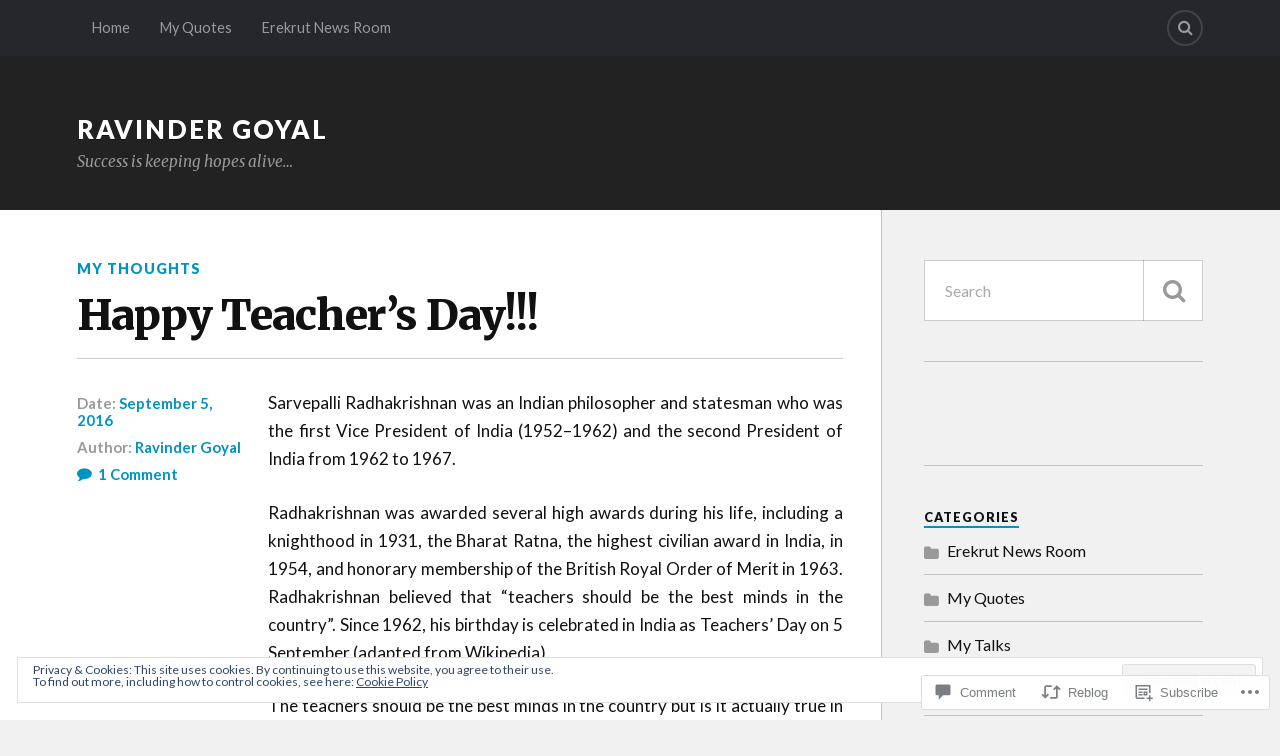

--- FILE ---
content_type: text/html; charset=UTF-8
request_url: https://ravindergoyal.com/2016/09/05/happy-teachers-day/
body_size: 31388
content:
<!DOCTYPE html>
<html class="no-js" lang="en">

<head>

<meta charset="UTF-8">
<meta name="viewport" content="width=device-width, initial-scale=1">
<link rel="profile" href="http://gmpg.org/xfn/11">
<link rel="pingback" href="https://ravindergoyal.com/xmlrpc.php">

<title>Happy Teacher’s Day!!! &#8211; Ravinder Goyal</title>
<meta name='robots' content='max-image-preview:large' />
<meta name="google-site-verification" content="2NCDPfshFBX1-Ft8-O9UaVEKeMJIbvgwVMBr4XydEbw" />
<script>document.documentElement.className = document.documentElement.className.replace("no-js","js");</script>

<!-- Async WordPress.com Remote Login -->
<script id="wpcom_remote_login_js">
var wpcom_remote_login_extra_auth = '';
function wpcom_remote_login_remove_dom_node_id( element_id ) {
	var dom_node = document.getElementById( element_id );
	if ( dom_node ) { dom_node.parentNode.removeChild( dom_node ); }
}
function wpcom_remote_login_remove_dom_node_classes( class_name ) {
	var dom_nodes = document.querySelectorAll( '.' + class_name );
	for ( var i = 0; i < dom_nodes.length; i++ ) {
		dom_nodes[ i ].parentNode.removeChild( dom_nodes[ i ] );
	}
}
function wpcom_remote_login_final_cleanup() {
	wpcom_remote_login_remove_dom_node_classes( "wpcom_remote_login_msg" );
	wpcom_remote_login_remove_dom_node_id( "wpcom_remote_login_key" );
	wpcom_remote_login_remove_dom_node_id( "wpcom_remote_login_validate" );
	wpcom_remote_login_remove_dom_node_id( "wpcom_remote_login_js" );
	wpcom_remote_login_remove_dom_node_id( "wpcom_request_access_iframe" );
	wpcom_remote_login_remove_dom_node_id( "wpcom_request_access_styles" );
}

// Watch for messages back from the remote login
window.addEventListener( "message", function( e ) {
	if ( e.origin === "https://r-login.wordpress.com" ) {
		var data = {};
		try {
			data = JSON.parse( e.data );
		} catch( e ) {
			wpcom_remote_login_final_cleanup();
			return;
		}

		if ( data.msg === 'LOGIN' ) {
			// Clean up the login check iframe
			wpcom_remote_login_remove_dom_node_id( "wpcom_remote_login_key" );

			var id_regex = new RegExp( /^[0-9]+$/ );
			var token_regex = new RegExp( /^.*|.*|.*$/ );
			if (
				token_regex.test( data.token )
				&& id_regex.test( data.wpcomid )
			) {
				// We have everything we need to ask for a login
				var script = document.createElement( "script" );
				script.setAttribute( "id", "wpcom_remote_login_validate" );
				script.src = '/remote-login.php?wpcom_remote_login=validate'
					+ '&wpcomid=' + data.wpcomid
					+ '&token=' + encodeURIComponent( data.token )
					+ '&host=' + window.location.protocol
					+ '//' + window.location.hostname
					+ '&postid=139'
					+ '&is_singular=1';
				document.body.appendChild( script );
			}

			return;
		}

		// Safari ITP, not logged in, so redirect
		if ( data.msg === 'LOGIN-REDIRECT' ) {
			window.location = 'https://wordpress.com/log-in?redirect_to=' + window.location.href;
			return;
		}

		// Safari ITP, storage access failed, remove the request
		if ( data.msg === 'LOGIN-REMOVE' ) {
			var css_zap = 'html { -webkit-transition: margin-top 1s; transition: margin-top 1s; } /* 9001 */ html { margin-top: 0 !important; } * html body { margin-top: 0 !important; } @media screen and ( max-width: 782px ) { html { margin-top: 0 !important; } * html body { margin-top: 0 !important; } }';
			var style_zap = document.createElement( 'style' );
			style_zap.type = 'text/css';
			style_zap.appendChild( document.createTextNode( css_zap ) );
			document.body.appendChild( style_zap );

			var e = document.getElementById( 'wpcom_request_access_iframe' );
			e.parentNode.removeChild( e );

			document.cookie = 'wordpress_com_login_access=denied; path=/; max-age=31536000';

			return;
		}

		// Safari ITP
		if ( data.msg === 'REQUEST_ACCESS' ) {
			console.log( 'request access: safari' );

			// Check ITP iframe enable/disable knob
			if ( wpcom_remote_login_extra_auth !== 'safari_itp_iframe' ) {
				return;
			}

			// If we are in a "private window" there is no ITP.
			var private_window = false;
			try {
				var opendb = window.openDatabase( null, null, null, null );
			} catch( e ) {
				private_window = true;
			}

			if ( private_window ) {
				console.log( 'private window' );
				return;
			}

			var iframe = document.createElement( 'iframe' );
			iframe.id = 'wpcom_request_access_iframe';
			iframe.setAttribute( 'scrolling', 'no' );
			iframe.setAttribute( 'sandbox', 'allow-storage-access-by-user-activation allow-scripts allow-same-origin allow-top-navigation-by-user-activation' );
			iframe.src = 'https://r-login.wordpress.com/remote-login.php?wpcom_remote_login=request_access&origin=' + encodeURIComponent( data.origin ) + '&wpcomid=' + encodeURIComponent( data.wpcomid );

			var css = 'html { -webkit-transition: margin-top 1s; transition: margin-top 1s; } /* 9001 */ html { margin-top: 46px !important; } * html body { margin-top: 46px !important; } @media screen and ( max-width: 660px ) { html { margin-top: 71px !important; } * html body { margin-top: 71px !important; } #wpcom_request_access_iframe { display: block; height: 71px !important; } } #wpcom_request_access_iframe { border: 0px; height: 46px; position: fixed; top: 0; left: 0; width: 100%; min-width: 100%; z-index: 99999; background: #23282d; } ';

			var style = document.createElement( 'style' );
			style.type = 'text/css';
			style.id = 'wpcom_request_access_styles';
			style.appendChild( document.createTextNode( css ) );
			document.body.appendChild( style );

			document.body.appendChild( iframe );
		}

		if ( data.msg === 'DONE' ) {
			wpcom_remote_login_final_cleanup();
		}
	}
}, false );

// Inject the remote login iframe after the page has had a chance to load
// more critical resources
window.addEventListener( "DOMContentLoaded", function( e ) {
	var iframe = document.createElement( "iframe" );
	iframe.style.display = "none";
	iframe.setAttribute( "scrolling", "no" );
	iframe.setAttribute( "id", "wpcom_remote_login_key" );
	iframe.src = "https://r-login.wordpress.com/remote-login.php"
		+ "?wpcom_remote_login=key"
		+ "&origin=aHR0cHM6Ly9yYXZpbmRlcmdveWFsLmNvbQ%3D%3D"
		+ "&wpcomid=104523671"
		+ "&time=" + Math.floor( Date.now() / 1000 );
	document.body.appendChild( iframe );
}, false );
</script>
<link rel='dns-prefetch' href='//s0.wp.com' />
<link rel='dns-prefetch' href='//widgets.wp.com' />
<link rel='dns-prefetch' href='//wordpress.com' />
<link rel='dns-prefetch' href='//fonts-api.wp.com' />
<link rel="alternate" type="application/rss+xml" title="Ravinder Goyal &raquo; Feed" href="https://ravindergoyal.com/feed/" />
<link rel="alternate" type="application/rss+xml" title="Ravinder Goyal &raquo; Comments Feed" href="https://ravindergoyal.com/comments/feed/" />
<link rel="alternate" type="application/rss+xml" title="Ravinder Goyal &raquo; Happy Teacher’s Day!!! Comments Feed" href="https://ravindergoyal.com/2016/09/05/happy-teachers-day/feed/" />
	<script type="text/javascript">
		/* <![CDATA[ */
		function addLoadEvent(func) {
			var oldonload = window.onload;
			if (typeof window.onload != 'function') {
				window.onload = func;
			} else {
				window.onload = function () {
					oldonload();
					func();
				}
			}
		}
		/* ]]> */
	</script>
	<link crossorigin='anonymous' rel='stylesheet' id='all-css-0-1' href='/_static/??/wp-content/mu-plugins/widgets/eu-cookie-law/templates/style.css,/wp-content/mu-plugins/likes/jetpack-likes.css?m=1743883414j&cssminify=yes' type='text/css' media='all' />
<style id='wp-emoji-styles-inline-css'>

	img.wp-smiley, img.emoji {
		display: inline !important;
		border: none !important;
		box-shadow: none !important;
		height: 1em !important;
		width: 1em !important;
		margin: 0 0.07em !important;
		vertical-align: -0.1em !important;
		background: none !important;
		padding: 0 !important;
	}
/*# sourceURL=wp-emoji-styles-inline-css */
</style>
<link crossorigin='anonymous' rel='stylesheet' id='all-css-2-1' href='/wp-content/plugins/gutenberg-core/v22.2.0/build/styles/block-library/style.css?m=1764855221i&cssminify=yes' type='text/css' media='all' />
<style id='wp-block-library-inline-css'>
.has-text-align-justify {
	text-align:justify;
}
.has-text-align-justify{text-align:justify;}

/*# sourceURL=wp-block-library-inline-css */
</style><style id='global-styles-inline-css'>
:root{--wp--preset--aspect-ratio--square: 1;--wp--preset--aspect-ratio--4-3: 4/3;--wp--preset--aspect-ratio--3-4: 3/4;--wp--preset--aspect-ratio--3-2: 3/2;--wp--preset--aspect-ratio--2-3: 2/3;--wp--preset--aspect-ratio--16-9: 16/9;--wp--preset--aspect-ratio--9-16: 9/16;--wp--preset--color--black: #000000;--wp--preset--color--cyan-bluish-gray: #abb8c3;--wp--preset--color--white: #ffffff;--wp--preset--color--pale-pink: #f78da7;--wp--preset--color--vivid-red: #cf2e2e;--wp--preset--color--luminous-vivid-orange: #ff6900;--wp--preset--color--luminous-vivid-amber: #fcb900;--wp--preset--color--light-green-cyan: #7bdcb5;--wp--preset--color--vivid-green-cyan: #00d084;--wp--preset--color--pale-cyan-blue: #8ed1fc;--wp--preset--color--vivid-cyan-blue: #0693e3;--wp--preset--color--vivid-purple: #9b51e0;--wp--preset--gradient--vivid-cyan-blue-to-vivid-purple: linear-gradient(135deg,rgb(6,147,227) 0%,rgb(155,81,224) 100%);--wp--preset--gradient--light-green-cyan-to-vivid-green-cyan: linear-gradient(135deg,rgb(122,220,180) 0%,rgb(0,208,130) 100%);--wp--preset--gradient--luminous-vivid-amber-to-luminous-vivid-orange: linear-gradient(135deg,rgb(252,185,0) 0%,rgb(255,105,0) 100%);--wp--preset--gradient--luminous-vivid-orange-to-vivid-red: linear-gradient(135deg,rgb(255,105,0) 0%,rgb(207,46,46) 100%);--wp--preset--gradient--very-light-gray-to-cyan-bluish-gray: linear-gradient(135deg,rgb(238,238,238) 0%,rgb(169,184,195) 100%);--wp--preset--gradient--cool-to-warm-spectrum: linear-gradient(135deg,rgb(74,234,220) 0%,rgb(151,120,209) 20%,rgb(207,42,186) 40%,rgb(238,44,130) 60%,rgb(251,105,98) 80%,rgb(254,248,76) 100%);--wp--preset--gradient--blush-light-purple: linear-gradient(135deg,rgb(255,206,236) 0%,rgb(152,150,240) 100%);--wp--preset--gradient--blush-bordeaux: linear-gradient(135deg,rgb(254,205,165) 0%,rgb(254,45,45) 50%,rgb(107,0,62) 100%);--wp--preset--gradient--luminous-dusk: linear-gradient(135deg,rgb(255,203,112) 0%,rgb(199,81,192) 50%,rgb(65,88,208) 100%);--wp--preset--gradient--pale-ocean: linear-gradient(135deg,rgb(255,245,203) 0%,rgb(182,227,212) 50%,rgb(51,167,181) 100%);--wp--preset--gradient--electric-grass: linear-gradient(135deg,rgb(202,248,128) 0%,rgb(113,206,126) 100%);--wp--preset--gradient--midnight: linear-gradient(135deg,rgb(2,3,129) 0%,rgb(40,116,252) 100%);--wp--preset--font-size--small: 13px;--wp--preset--font-size--medium: 20px;--wp--preset--font-size--large: 36px;--wp--preset--font-size--x-large: 42px;--wp--preset--font-family--albert-sans: 'Albert Sans', sans-serif;--wp--preset--font-family--alegreya: Alegreya, serif;--wp--preset--font-family--arvo: Arvo, serif;--wp--preset--font-family--bodoni-moda: 'Bodoni Moda', serif;--wp--preset--font-family--bricolage-grotesque: 'Bricolage Grotesque', sans-serif;--wp--preset--font-family--cabin: Cabin, sans-serif;--wp--preset--font-family--chivo: Chivo, sans-serif;--wp--preset--font-family--commissioner: Commissioner, sans-serif;--wp--preset--font-family--cormorant: Cormorant, serif;--wp--preset--font-family--courier-prime: 'Courier Prime', monospace;--wp--preset--font-family--crimson-pro: 'Crimson Pro', serif;--wp--preset--font-family--dm-mono: 'DM Mono', monospace;--wp--preset--font-family--dm-sans: 'DM Sans', sans-serif;--wp--preset--font-family--dm-serif-display: 'DM Serif Display', serif;--wp--preset--font-family--domine: Domine, serif;--wp--preset--font-family--eb-garamond: 'EB Garamond', serif;--wp--preset--font-family--epilogue: Epilogue, sans-serif;--wp--preset--font-family--fahkwang: Fahkwang, sans-serif;--wp--preset--font-family--figtree: Figtree, sans-serif;--wp--preset--font-family--fira-sans: 'Fira Sans', sans-serif;--wp--preset--font-family--fjalla-one: 'Fjalla One', sans-serif;--wp--preset--font-family--fraunces: Fraunces, serif;--wp--preset--font-family--gabarito: Gabarito, system-ui;--wp--preset--font-family--ibm-plex-mono: 'IBM Plex Mono', monospace;--wp--preset--font-family--ibm-plex-sans: 'IBM Plex Sans', sans-serif;--wp--preset--font-family--ibarra-real-nova: 'Ibarra Real Nova', serif;--wp--preset--font-family--instrument-serif: 'Instrument Serif', serif;--wp--preset--font-family--inter: Inter, sans-serif;--wp--preset--font-family--josefin-sans: 'Josefin Sans', sans-serif;--wp--preset--font-family--jost: Jost, sans-serif;--wp--preset--font-family--libre-baskerville: 'Libre Baskerville', serif;--wp--preset--font-family--libre-franklin: 'Libre Franklin', sans-serif;--wp--preset--font-family--literata: Literata, serif;--wp--preset--font-family--lora: Lora, serif;--wp--preset--font-family--merriweather: Merriweather, serif;--wp--preset--font-family--montserrat: Montserrat, sans-serif;--wp--preset--font-family--newsreader: Newsreader, serif;--wp--preset--font-family--noto-sans-mono: 'Noto Sans Mono', sans-serif;--wp--preset--font-family--nunito: Nunito, sans-serif;--wp--preset--font-family--open-sans: 'Open Sans', sans-serif;--wp--preset--font-family--overpass: Overpass, sans-serif;--wp--preset--font-family--pt-serif: 'PT Serif', serif;--wp--preset--font-family--petrona: Petrona, serif;--wp--preset--font-family--piazzolla: Piazzolla, serif;--wp--preset--font-family--playfair-display: 'Playfair Display', serif;--wp--preset--font-family--plus-jakarta-sans: 'Plus Jakarta Sans', sans-serif;--wp--preset--font-family--poppins: Poppins, sans-serif;--wp--preset--font-family--raleway: Raleway, sans-serif;--wp--preset--font-family--roboto: Roboto, sans-serif;--wp--preset--font-family--roboto-slab: 'Roboto Slab', serif;--wp--preset--font-family--rubik: Rubik, sans-serif;--wp--preset--font-family--rufina: Rufina, serif;--wp--preset--font-family--sora: Sora, sans-serif;--wp--preset--font-family--source-sans-3: 'Source Sans 3', sans-serif;--wp--preset--font-family--source-serif-4: 'Source Serif 4', serif;--wp--preset--font-family--space-mono: 'Space Mono', monospace;--wp--preset--font-family--syne: Syne, sans-serif;--wp--preset--font-family--texturina: Texturina, serif;--wp--preset--font-family--urbanist: Urbanist, sans-serif;--wp--preset--font-family--work-sans: 'Work Sans', sans-serif;--wp--preset--spacing--20: 0.44rem;--wp--preset--spacing--30: 0.67rem;--wp--preset--spacing--40: 1rem;--wp--preset--spacing--50: 1.5rem;--wp--preset--spacing--60: 2.25rem;--wp--preset--spacing--70: 3.38rem;--wp--preset--spacing--80: 5.06rem;--wp--preset--shadow--natural: 6px 6px 9px rgba(0, 0, 0, 0.2);--wp--preset--shadow--deep: 12px 12px 50px rgba(0, 0, 0, 0.4);--wp--preset--shadow--sharp: 6px 6px 0px rgba(0, 0, 0, 0.2);--wp--preset--shadow--outlined: 6px 6px 0px -3px rgb(255, 255, 255), 6px 6px rgb(0, 0, 0);--wp--preset--shadow--crisp: 6px 6px 0px rgb(0, 0, 0);}:where(.is-layout-flex){gap: 0.5em;}:where(.is-layout-grid){gap: 0.5em;}body .is-layout-flex{display: flex;}.is-layout-flex{flex-wrap: wrap;align-items: center;}.is-layout-flex > :is(*, div){margin: 0;}body .is-layout-grid{display: grid;}.is-layout-grid > :is(*, div){margin: 0;}:where(.wp-block-columns.is-layout-flex){gap: 2em;}:where(.wp-block-columns.is-layout-grid){gap: 2em;}:where(.wp-block-post-template.is-layout-flex){gap: 1.25em;}:where(.wp-block-post-template.is-layout-grid){gap: 1.25em;}.has-black-color{color: var(--wp--preset--color--black) !important;}.has-cyan-bluish-gray-color{color: var(--wp--preset--color--cyan-bluish-gray) !important;}.has-white-color{color: var(--wp--preset--color--white) !important;}.has-pale-pink-color{color: var(--wp--preset--color--pale-pink) !important;}.has-vivid-red-color{color: var(--wp--preset--color--vivid-red) !important;}.has-luminous-vivid-orange-color{color: var(--wp--preset--color--luminous-vivid-orange) !important;}.has-luminous-vivid-amber-color{color: var(--wp--preset--color--luminous-vivid-amber) !important;}.has-light-green-cyan-color{color: var(--wp--preset--color--light-green-cyan) !important;}.has-vivid-green-cyan-color{color: var(--wp--preset--color--vivid-green-cyan) !important;}.has-pale-cyan-blue-color{color: var(--wp--preset--color--pale-cyan-blue) !important;}.has-vivid-cyan-blue-color{color: var(--wp--preset--color--vivid-cyan-blue) !important;}.has-vivid-purple-color{color: var(--wp--preset--color--vivid-purple) !important;}.has-black-background-color{background-color: var(--wp--preset--color--black) !important;}.has-cyan-bluish-gray-background-color{background-color: var(--wp--preset--color--cyan-bluish-gray) !important;}.has-white-background-color{background-color: var(--wp--preset--color--white) !important;}.has-pale-pink-background-color{background-color: var(--wp--preset--color--pale-pink) !important;}.has-vivid-red-background-color{background-color: var(--wp--preset--color--vivid-red) !important;}.has-luminous-vivid-orange-background-color{background-color: var(--wp--preset--color--luminous-vivid-orange) !important;}.has-luminous-vivid-amber-background-color{background-color: var(--wp--preset--color--luminous-vivid-amber) !important;}.has-light-green-cyan-background-color{background-color: var(--wp--preset--color--light-green-cyan) !important;}.has-vivid-green-cyan-background-color{background-color: var(--wp--preset--color--vivid-green-cyan) !important;}.has-pale-cyan-blue-background-color{background-color: var(--wp--preset--color--pale-cyan-blue) !important;}.has-vivid-cyan-blue-background-color{background-color: var(--wp--preset--color--vivid-cyan-blue) !important;}.has-vivid-purple-background-color{background-color: var(--wp--preset--color--vivid-purple) !important;}.has-black-border-color{border-color: var(--wp--preset--color--black) !important;}.has-cyan-bluish-gray-border-color{border-color: var(--wp--preset--color--cyan-bluish-gray) !important;}.has-white-border-color{border-color: var(--wp--preset--color--white) !important;}.has-pale-pink-border-color{border-color: var(--wp--preset--color--pale-pink) !important;}.has-vivid-red-border-color{border-color: var(--wp--preset--color--vivid-red) !important;}.has-luminous-vivid-orange-border-color{border-color: var(--wp--preset--color--luminous-vivid-orange) !important;}.has-luminous-vivid-amber-border-color{border-color: var(--wp--preset--color--luminous-vivid-amber) !important;}.has-light-green-cyan-border-color{border-color: var(--wp--preset--color--light-green-cyan) !important;}.has-vivid-green-cyan-border-color{border-color: var(--wp--preset--color--vivid-green-cyan) !important;}.has-pale-cyan-blue-border-color{border-color: var(--wp--preset--color--pale-cyan-blue) !important;}.has-vivid-cyan-blue-border-color{border-color: var(--wp--preset--color--vivid-cyan-blue) !important;}.has-vivid-purple-border-color{border-color: var(--wp--preset--color--vivid-purple) !important;}.has-vivid-cyan-blue-to-vivid-purple-gradient-background{background: var(--wp--preset--gradient--vivid-cyan-blue-to-vivid-purple) !important;}.has-light-green-cyan-to-vivid-green-cyan-gradient-background{background: var(--wp--preset--gradient--light-green-cyan-to-vivid-green-cyan) !important;}.has-luminous-vivid-amber-to-luminous-vivid-orange-gradient-background{background: var(--wp--preset--gradient--luminous-vivid-amber-to-luminous-vivid-orange) !important;}.has-luminous-vivid-orange-to-vivid-red-gradient-background{background: var(--wp--preset--gradient--luminous-vivid-orange-to-vivid-red) !important;}.has-very-light-gray-to-cyan-bluish-gray-gradient-background{background: var(--wp--preset--gradient--very-light-gray-to-cyan-bluish-gray) !important;}.has-cool-to-warm-spectrum-gradient-background{background: var(--wp--preset--gradient--cool-to-warm-spectrum) !important;}.has-blush-light-purple-gradient-background{background: var(--wp--preset--gradient--blush-light-purple) !important;}.has-blush-bordeaux-gradient-background{background: var(--wp--preset--gradient--blush-bordeaux) !important;}.has-luminous-dusk-gradient-background{background: var(--wp--preset--gradient--luminous-dusk) !important;}.has-pale-ocean-gradient-background{background: var(--wp--preset--gradient--pale-ocean) !important;}.has-electric-grass-gradient-background{background: var(--wp--preset--gradient--electric-grass) !important;}.has-midnight-gradient-background{background: var(--wp--preset--gradient--midnight) !important;}.has-small-font-size{font-size: var(--wp--preset--font-size--small) !important;}.has-medium-font-size{font-size: var(--wp--preset--font-size--medium) !important;}.has-large-font-size{font-size: var(--wp--preset--font-size--large) !important;}.has-x-large-font-size{font-size: var(--wp--preset--font-size--x-large) !important;}.has-albert-sans-font-family{font-family: var(--wp--preset--font-family--albert-sans) !important;}.has-alegreya-font-family{font-family: var(--wp--preset--font-family--alegreya) !important;}.has-arvo-font-family{font-family: var(--wp--preset--font-family--arvo) !important;}.has-bodoni-moda-font-family{font-family: var(--wp--preset--font-family--bodoni-moda) !important;}.has-bricolage-grotesque-font-family{font-family: var(--wp--preset--font-family--bricolage-grotesque) !important;}.has-cabin-font-family{font-family: var(--wp--preset--font-family--cabin) !important;}.has-chivo-font-family{font-family: var(--wp--preset--font-family--chivo) !important;}.has-commissioner-font-family{font-family: var(--wp--preset--font-family--commissioner) !important;}.has-cormorant-font-family{font-family: var(--wp--preset--font-family--cormorant) !important;}.has-courier-prime-font-family{font-family: var(--wp--preset--font-family--courier-prime) !important;}.has-crimson-pro-font-family{font-family: var(--wp--preset--font-family--crimson-pro) !important;}.has-dm-mono-font-family{font-family: var(--wp--preset--font-family--dm-mono) !important;}.has-dm-sans-font-family{font-family: var(--wp--preset--font-family--dm-sans) !important;}.has-dm-serif-display-font-family{font-family: var(--wp--preset--font-family--dm-serif-display) !important;}.has-domine-font-family{font-family: var(--wp--preset--font-family--domine) !important;}.has-eb-garamond-font-family{font-family: var(--wp--preset--font-family--eb-garamond) !important;}.has-epilogue-font-family{font-family: var(--wp--preset--font-family--epilogue) !important;}.has-fahkwang-font-family{font-family: var(--wp--preset--font-family--fahkwang) !important;}.has-figtree-font-family{font-family: var(--wp--preset--font-family--figtree) !important;}.has-fira-sans-font-family{font-family: var(--wp--preset--font-family--fira-sans) !important;}.has-fjalla-one-font-family{font-family: var(--wp--preset--font-family--fjalla-one) !important;}.has-fraunces-font-family{font-family: var(--wp--preset--font-family--fraunces) !important;}.has-gabarito-font-family{font-family: var(--wp--preset--font-family--gabarito) !important;}.has-ibm-plex-mono-font-family{font-family: var(--wp--preset--font-family--ibm-plex-mono) !important;}.has-ibm-plex-sans-font-family{font-family: var(--wp--preset--font-family--ibm-plex-sans) !important;}.has-ibarra-real-nova-font-family{font-family: var(--wp--preset--font-family--ibarra-real-nova) !important;}.has-instrument-serif-font-family{font-family: var(--wp--preset--font-family--instrument-serif) !important;}.has-inter-font-family{font-family: var(--wp--preset--font-family--inter) !important;}.has-josefin-sans-font-family{font-family: var(--wp--preset--font-family--josefin-sans) !important;}.has-jost-font-family{font-family: var(--wp--preset--font-family--jost) !important;}.has-libre-baskerville-font-family{font-family: var(--wp--preset--font-family--libre-baskerville) !important;}.has-libre-franklin-font-family{font-family: var(--wp--preset--font-family--libre-franklin) !important;}.has-literata-font-family{font-family: var(--wp--preset--font-family--literata) !important;}.has-lora-font-family{font-family: var(--wp--preset--font-family--lora) !important;}.has-merriweather-font-family{font-family: var(--wp--preset--font-family--merriweather) !important;}.has-montserrat-font-family{font-family: var(--wp--preset--font-family--montserrat) !important;}.has-newsreader-font-family{font-family: var(--wp--preset--font-family--newsreader) !important;}.has-noto-sans-mono-font-family{font-family: var(--wp--preset--font-family--noto-sans-mono) !important;}.has-nunito-font-family{font-family: var(--wp--preset--font-family--nunito) !important;}.has-open-sans-font-family{font-family: var(--wp--preset--font-family--open-sans) !important;}.has-overpass-font-family{font-family: var(--wp--preset--font-family--overpass) !important;}.has-pt-serif-font-family{font-family: var(--wp--preset--font-family--pt-serif) !important;}.has-petrona-font-family{font-family: var(--wp--preset--font-family--petrona) !important;}.has-piazzolla-font-family{font-family: var(--wp--preset--font-family--piazzolla) !important;}.has-playfair-display-font-family{font-family: var(--wp--preset--font-family--playfair-display) !important;}.has-plus-jakarta-sans-font-family{font-family: var(--wp--preset--font-family--plus-jakarta-sans) !important;}.has-poppins-font-family{font-family: var(--wp--preset--font-family--poppins) !important;}.has-raleway-font-family{font-family: var(--wp--preset--font-family--raleway) !important;}.has-roboto-font-family{font-family: var(--wp--preset--font-family--roboto) !important;}.has-roboto-slab-font-family{font-family: var(--wp--preset--font-family--roboto-slab) !important;}.has-rubik-font-family{font-family: var(--wp--preset--font-family--rubik) !important;}.has-rufina-font-family{font-family: var(--wp--preset--font-family--rufina) !important;}.has-sora-font-family{font-family: var(--wp--preset--font-family--sora) !important;}.has-source-sans-3-font-family{font-family: var(--wp--preset--font-family--source-sans-3) !important;}.has-source-serif-4-font-family{font-family: var(--wp--preset--font-family--source-serif-4) !important;}.has-space-mono-font-family{font-family: var(--wp--preset--font-family--space-mono) !important;}.has-syne-font-family{font-family: var(--wp--preset--font-family--syne) !important;}.has-texturina-font-family{font-family: var(--wp--preset--font-family--texturina) !important;}.has-urbanist-font-family{font-family: var(--wp--preset--font-family--urbanist) !important;}.has-work-sans-font-family{font-family: var(--wp--preset--font-family--work-sans) !important;}
/*# sourceURL=global-styles-inline-css */
</style>

<style id='classic-theme-styles-inline-css'>
/*! This file is auto-generated */
.wp-block-button__link{color:#fff;background-color:#32373c;border-radius:9999px;box-shadow:none;text-decoration:none;padding:calc(.667em + 2px) calc(1.333em + 2px);font-size:1.125em}.wp-block-file__button{background:#32373c;color:#fff;text-decoration:none}
/*# sourceURL=/wp-includes/css/classic-themes.min.css */
</style>
<link crossorigin='anonymous' rel='stylesheet' id='all-css-4-1' href='/_static/??-eJx9jksOwjAMRC9EcCsEFQvEUVA+FqTUSRQ77fVxVbEBxMaSZ+bZA0sxPifBJEDNlKndY2LwuaLqVKyAJghDtDghaWzvmXfwG1uKMsa5UpHZ6KTYyMhDQf7HjSjF+qdRaTuxGcAtvb3bjCnkCrZJJisS/RcFXD24FqcAM1ann1VcK/Pnvna50qUfTl3XH8+HYXwBNR1jhQ==&cssminify=yes' type='text/css' media='all' />
<link rel='stylesheet' id='verbum-gutenberg-css-css' href='https://widgets.wp.com/verbum-block-editor/block-editor.css?ver=1738686361' media='all' />
<link crossorigin='anonymous' rel='stylesheet' id='all-css-6-1' href='/_static/??/wp-content/mu-plugins/comment-likes/css/comment-likes.css,/i/noticons/noticons.css?m=1436783281j&cssminify=yes' type='text/css' media='all' />
<link rel='stylesheet' id='fonts-css' href='https://fonts-api.wp.com/css?family=Lato%3A400%2C700%2C900%2C400italic%2C700italic%7CMerriweather%3A700%2C900%2C400italic&#038;subset=latin%2Clatin-ext' media='all' />
<link crossorigin='anonymous' rel='stylesheet' id='all-css-8-1' href='/_static/??-eJx9i0EKwyAQAD9UuwRDSw6lbzGy2RpWV1xF8vsmt4ZCjsPMQM/GS6qYKtQPRlTIbYYinUMiWHZlXEeViCe4e9UbXM9aN/4PYzOZG4WkUHBmITravfrBq4lQDIt3NUg6gVnYhXKs7/ganuPwmKwd7foFezNUhg==&cssminify=yes' type='text/css' media='all' />
<style id='style-inline-css'>
.post-tags { clip: rect(1px, 1px, 1px, 1px); height: 1px; position: absolute; overflow: hidden; width: 1px; }
/*# sourceURL=style-inline-css */
</style>
<link crossorigin='anonymous' rel='stylesheet' id='print-css-9-1' href='/wp-content/mu-plugins/global-print/global-print.css?m=1465851035i&cssminify=yes' type='text/css' media='print' />
<style id='jetpack-global-styles-frontend-style-inline-css'>
:root { --font-headings: unset; --font-base: unset; --font-headings-default: -apple-system,BlinkMacSystemFont,"Segoe UI",Roboto,Oxygen-Sans,Ubuntu,Cantarell,"Helvetica Neue",sans-serif; --font-base-default: -apple-system,BlinkMacSystemFont,"Segoe UI",Roboto,Oxygen-Sans,Ubuntu,Cantarell,"Helvetica Neue",sans-serif;}
/*# sourceURL=jetpack-global-styles-frontend-style-inline-css */
</style>
<link crossorigin='anonymous' rel='stylesheet' id='all-css-12-1' href='/_static/??-eJyNjcsKAjEMRX/IGtQZBxfip0hMS9sxTYppGfx7H7gRN+7ugcs5sFRHKi1Ig9Jd5R6zGMyhVaTrh8G6QFHfORhYwlvw6P39PbPENZmt4G/ROQuBKWVkxxrVvuBH1lIoz2waILJekF+HUzlupnG3nQ77YZwfuRJIaQ==&cssminify=yes' type='text/css' media='all' />
<script type="text/javascript" id="wpcom-actionbar-placeholder-js-extra">
/* <![CDATA[ */
var actionbardata = {"siteID":"104523671","postID":"139","siteURL":"https://ravindergoyal.com","xhrURL":"https://ravindergoyal.com/wp-admin/admin-ajax.php","nonce":"bdae942ed4","isLoggedIn":"","statusMessage":"","subsEmailDefault":"instantly","proxyScriptUrl":"https://s0.wp.com/wp-content/js/wpcom-proxy-request.js?m=1513050504i&amp;ver=20211021","shortlink":"https://wp.me/p74znF-2f","i18n":{"followedText":"New posts from this site will now appear in your \u003Ca href=\"https://wordpress.com/reader\"\u003EReader\u003C/a\u003E","foldBar":"Collapse this bar","unfoldBar":"Expand this bar","shortLinkCopied":"Shortlink copied to clipboard."}};
//# sourceURL=wpcom-actionbar-placeholder-js-extra
/* ]]> */
</script>
<script type="text/javascript" id="jetpack-mu-wpcom-settings-js-before">
/* <![CDATA[ */
var JETPACK_MU_WPCOM_SETTINGS = {"assetsUrl":"https://s0.wp.com/wp-content/mu-plugins/jetpack-mu-wpcom-plugin/sun/jetpack_vendor/automattic/jetpack-mu-wpcom/src/build/"};
//# sourceURL=jetpack-mu-wpcom-settings-js-before
/* ]]> */
</script>
<script crossorigin='anonymous' type='text/javascript'  src='/_static/??-eJyFjcsOwiAQRX/I6dSa+lgYvwWBEAgMOAPW/n3bqIk7V2dxT87FqYDOVC1VDIIcKxTOr7kLssN186RjM1a2MTya5fmDLnn6K0HyjlW1v/L37R6zgxKb8yQ4ZTbKCOioRN4hnQo+hw1AmcCZwmvilq7709CPh/54voQFmNpFWg=='></script>
<script type="text/javascript" id="rlt-proxy-js-after">
/* <![CDATA[ */
	rltInitialize( {"token":null,"iframeOrigins":["https:\/\/widgets.wp.com"]} );
//# sourceURL=rlt-proxy-js-after
/* ]]> */
</script>
<link rel="EditURI" type="application/rsd+xml" title="RSD" href="https://ravindergoyaldotcom.wordpress.com/xmlrpc.php?rsd" />
<meta name="generator" content="WordPress.com" />
<link rel="canonical" href="https://ravindergoyal.com/2016/09/05/happy-teachers-day/" />
<link rel='shortlink' href='https://wp.me/p74znF-2f' />
<link rel="alternate" type="application/json+oembed" href="https://public-api.wordpress.com/oembed/?format=json&amp;url=https%3A%2F%2Fravindergoyal.com%2F2016%2F09%2F05%2Fhappy-teachers-day%2F&amp;for=wpcom-auto-discovery" /><link rel="alternate" type="application/xml+oembed" href="https://public-api.wordpress.com/oembed/?format=xml&amp;url=https%3A%2F%2Fravindergoyal.com%2F2016%2F09%2F05%2Fhappy-teachers-day%2F&amp;for=wpcom-auto-discovery" />
<!-- Jetpack Open Graph Tags -->
<meta property="og:type" content="article" />
<meta property="og:title" content="Happy Teacher’s Day!!!" />
<meta property="og:url" content="https://ravindergoyal.com/2016/09/05/happy-teachers-day/" />
<meta property="og:description" content="Sarvepalli Radhakrishnan was an Indian philosopher and statesman who was the first Vice President of India (1952–1962) and the second President of India from 1962 to 1967. Radhakrishnan was awarded…" />
<meta property="article:published_time" content="2016-09-05T14:36:53+00:00" />
<meta property="article:modified_time" content="2016-09-05T14:36:55+00:00" />
<meta property="og:site_name" content="Ravinder Goyal" />
<meta property="og:image" content="https://i0.wp.com/ravindergoyal.com/wp-content/uploads/2016/09/teachers-day-20162.jpg?fit=1200%2C269&#038;ssl=1" />
<meta property="og:image:width" content="1200" />
<meta property="og:image:height" content="269" />
<meta property="og:image:alt" content="" />
<meta property="og:locale" content="en_US" />
<meta property="article:publisher" content="https://www.facebook.com/WordPresscom" />
<meta name="twitter:creator" content="@rgoyaliacm" />
<meta name="twitter:site" content="@rgoyaliacm" />
<meta name="twitter:text:title" content="Happy Teacher’s Day!!!" />
<meta name="twitter:image" content="https://i0.wp.com/ravindergoyal.com/wp-content/uploads/2016/09/teachers-day-20162.jpg?fit=1200%2C269&#038;ssl=1&#038;w=640" />
<meta name="twitter:card" content="summary_large_image" />

<!-- End Jetpack Open Graph Tags -->
<link rel='openid.server' href='https://ravindergoyal.com/?openidserver=1' />
<link rel='openid.delegate' href='https://ravindergoyal.com/' />
<link rel="search" type="application/opensearchdescription+xml" href="https://ravindergoyal.com/osd.xml" title="Ravinder Goyal" />
<link rel="search" type="application/opensearchdescription+xml" href="https://s1.wp.com/opensearch.xml" title="WordPress.com" />
<style type="text/css">.recentcomments a{display:inline !important;padding:0 !important;margin:0 !important;}</style>		<style type="text/css">
			.recentcomments a {
				display: inline !important;
				padding: 0 !important;
				margin: 0 !important;
			}

			table.recentcommentsavatartop img.avatar, table.recentcommentsavatarend img.avatar {
				border: 0px;
				margin: 0;
			}

			table.recentcommentsavatartop a, table.recentcommentsavatarend a {
				border: 0px !important;
				background-color: transparent !important;
			}

			td.recentcommentsavatarend, td.recentcommentsavatartop {
				padding: 0px 0px 1px 0px;
				margin: 0px;
			}

			td.recentcommentstextend {
				border: none !important;
				padding: 0px 0px 2px 10px;
			}

			.rtl td.recentcommentstextend {
				padding: 0px 10px 2px 0px;
			}

			td.recentcommentstexttop {
				border: none;
				padding: 0px 0px 0px 10px;
			}

			.rtl td.recentcommentstexttop {
				padding: 0px 10px 0px 0px;
			}
		</style>
		<meta name="description" content="Sarvepalli Radhakrishnan was an Indian philosopher and statesman who was the first Vice President of India (1952–1962) and the second President of India from 1962 to 1967. Radhakrishnan was awarded several high awards during his life, including a knighthood in 1931, the Bharat Ratna, the highest civilian award in India, in 1954, and honorary membership&hellip;" />
		<script type="text/javascript">

			window.doNotSellCallback = function() {

				var linkElements = [
					'a[href="https://wordpress.com/?ref=footer_blog"]',
					'a[href="https://wordpress.com/?ref=footer_website"]',
					'a[href="https://wordpress.com/?ref=vertical_footer"]',
					'a[href^="https://wordpress.com/?ref=footer_segment_"]',
				].join(',');

				var dnsLink = document.createElement( 'a' );
				dnsLink.href = 'https://wordpress.com/advertising-program-optout/';
				dnsLink.classList.add( 'do-not-sell-link' );
				dnsLink.rel = 'nofollow';
				dnsLink.style.marginLeft = '0.5em';
				dnsLink.textContent = 'Do Not Sell or Share My Personal Information';

				var creditLinks = document.querySelectorAll( linkElements );

				if ( 0 === creditLinks.length ) {
					return false;
				}

				Array.prototype.forEach.call( creditLinks, function( el ) {
					el.insertAdjacentElement( 'afterend', dnsLink );
				});

				return true;
			};

		</script>
		<link rel="icon" href="https://ravindergoyal.com/wp-content/uploads/2019/10/image-1.jpg?w=32" sizes="32x32" />
<link rel="icon" href="https://ravindergoyal.com/wp-content/uploads/2019/10/image-1.jpg?w=192" sizes="192x192" />
<link rel="apple-touch-icon" href="https://ravindergoyal.com/wp-content/uploads/2019/10/image-1.jpg?w=180" />
<meta name="msapplication-TileImage" content="https://ravindergoyal.com/wp-content/uploads/2019/10/image-1.jpg?w=270" />
<script type="text/javascript">
	window.google_analytics_uacct = "UA-52447-2";
</script>

<script type="text/javascript">
	var _gaq = _gaq || [];
	_gaq.push(['_setAccount', 'UA-52447-2']);
	_gaq.push(['_gat._anonymizeIp']);
	_gaq.push(['_setDomainName', 'none']);
	_gaq.push(['_setAllowLinker', true]);
	_gaq.push(['_initData']);
	_gaq.push(['_trackPageview']);

	(function() {
		var ga = document.createElement('script'); ga.type = 'text/javascript'; ga.async = true;
		ga.src = ('https:' == document.location.protocol ? 'https://ssl' : 'http://www') + '.google-analytics.com/ga.js';
		(document.getElementsByTagName('head')[0] || document.getElementsByTagName('body')[0]).appendChild(ga);
	})();
</script>

<link crossorigin='anonymous' rel='stylesheet' id='all-css-0-3' href='/wp-content/mu-plugins/jetpack-plugin/sun/modules/widgets/top-posts/style.css?m=1753279645i&cssminify=yes' type='text/css' media='all' />
</head>

	<body class="wp-singular post-template-default single single-post postid-139 single-format-standard wp-theme-pubrowling customizer-styles-applied has-featured-image jetpack-reblog-enabled tags-hidden">

		<a class="skip-link screen-reader-text" href="#main">Skip to content</a>

		
			<nav class="top-nav">

				<div class="section-inner clear-fix">

					<ul class="header-top-menu">

						<li id="menu-item-2245" class="menu-item menu-item-type-custom menu-item-object-custom menu-item-2245"><a href="https://ravindergoyaldotcom.wordpress.com">Home</a></li>
<li id="menu-item-2247" class="menu-item menu-item-type-taxonomy menu-item-object-category menu-item-2247"><a href="https://ravindergoyal.com/category/my-quotes/">My Quotes</a></li>
<li id="menu-item-2246" class="menu-item menu-item-type-taxonomy menu-item-object-category menu-item-2246"><a href="https://ravindergoyal.com/category/erekrut-news-room/">Erekrut News Room</a></li>

					</ul> <!-- /header-top-menu -->

					<ul class="social-menu">

						<li id="menu-item-151" class="menu-item menu-item-type-custom menu-item-object-custom menu-item-151"><a class="search-toggle" href="#"><span class="screen-reader-text">Search</span></a></li>
					</ul> <!-- /social-menu -->

				</div> <!-- /section-inner -->

			</nav> <!-- /top-nav -->

		
		<div class="search-container">

			<div class="section-inner">

				
<form method="get" class="search-form" action="https://ravindergoyal.com/">
	<label>
		<span class="screen-reader-text">Search for:</span>
		<input type="search" class="search-field" placeholder="Search" value="" name="s" title="Search for:" />
	</label>
	<button type="submit" class="search-button"><span class="fa fw fa-search"></span><span class="screen-reader-text">Search</span></button>
</form>

			</div> <!-- /section-inner -->

		</div> <!-- /search-container -->

		<header class="header-wrapper">

			<div class="header">

				<div class="section-inner">

					
						<a href="https://ravindergoyal.com/" class="site-logo-link" rel="home" itemprop="url"></a>
						<h2 class="site-title">
							<a href="https://ravindergoyal.com/" title="Ravinder Goyal &mdash; Success is keeping hopes alive..." rel="home">Ravinder Goyal</a>
						</h2>

													<h4 class="site-description">Success is keeping hopes alive&#8230;</h4>
						
					
					
				</div> <!-- /section-inner -->

			</div> <!-- /header -->

			
		</header> <!-- /header-wrapper -->

<div class="wrapper section-inner">

	<main id="main" class="content">

	
		
		
			<article id="post-139" class="single clear-fix post-139 post type-post status-publish format-standard hentry category-my-thoughts tag-action tag-inspire-people tag-motivational tag-teachers-day tag-thanksgiving">

				<header class="post-header">

											<p class="post-categories"><a href="https://ravindergoyal.com/category/my-thoughts/" rel="category tag">My Thoughts</a></p>
					
					<h1 class="post-title">Happy Teacher’s Day!!!</h1>
				</header> <!-- /post-header -->

				
				<div class="post-meta">

					<span class="post-meta-date">Date: <a href="https://ravindergoyal.com/2016/09/05/happy-teachers-day/">September 5, 2016</a></span><span class="post-meta-author">Author: <a href="https://ravindergoyal.com/author/rgoyal1973/">Ravinder Goyal</a></span> 
											<span class="post-comments">
							<a href="https://ravindergoyal.com/2016/09/05/happy-teachers-day/#comments"><span class="fa fw fa-comment"></span>1<span class="resp"> Comment</span></a>						</span>
					
					
				</div> <!-- /post-meta -->

				<div class="post-inner">

					
						<div class="post-content">

							<p style="text-align:justify;">Sarvepalli Radhakrishnan was an Indian philosopher and statesman who was the first Vice President of India (1952–1962) and the second President of India from 1962 to 1967.</p>
<p style="text-align:justify;">Radhakrishnan was awarded several high awards during his life, including a knighthood in 1931, the Bharat Ratna, the highest civilian award in India, in 1954, and honorary membership of the British Royal Order of Merit in 1963. Radhakrishnan believed that &#8220;teachers should be the best minds in the country&#8221;. Since 1962, his birthday is celebrated in India as Teachers&#8217; Day on 5 September (adapted from Wikipedia).</p>
<p style="text-align:justify;">The teachers should be the best minds in the country but is it actually true in current era?</p>
<p style="text-align:justify;">Are we talking only about people who are in teaching profession only?</p>
<p style="text-align:justify;">The teacher plays a crucial role in modeling a child at formative stage and is important to have best people available. But it is not!!!</p>
<p style="text-align:justify;">Despite Teacher’s day is celebrated since 1962, even filling up the requisite number of teachers/faculty in schools and colleges is a mirage.</p>
<p style="text-align:justify;">In spite of all odd, India is transforming. Per Capita is increasing. Lifestyle is changing. Somewhere deep down, the people are learning. People are getting inspired from people who have gone beyond hurdles and become Barons.</p>
<p style="text-align:justify;">The Teacher, in my understanding, is the one who has helped people beyond the textual knowledge. People who have transformed people. People who have inspired people. People who have gone above their self interest and lived for better of society.</p>
<p style="text-align:justify;">The list of such known people is not small. But the stories just inspire. We need somebody who can hold our hands and walk along to carve the path of success or show us the path which may lead to our wishful destiny.</p>
<p style="text-align:justify;">There is a teacher inside all of us. We all must have helped many people in different ways. We have to just re-align the meaning of teacher.</p>
<p style="text-align:justify;">India is a country of billion+ people and do exists billion+ opportunities. Every Indian is an opportunity to be explored. Let us share our wisdom and resources with people around us and make them successful and pay our homage to the Great Leader Sh. Sarvepalli Radhakrishnan Ji and make the Teacher’s day relevant in its true sense.</p>
<p style="text-align:justify;">While saluting to the efforts for helping people, I also wish people who are helped; they must encourage people by thanking them to their best and keep them motivated for helping more and more people around.</p>
<p style="text-align:justify;">Happy Teacher’s Day!!!</p>
<p>&nbsp;</p>
<div id="atatags-370373-6963cce751972">
		<script type="text/javascript">
			__ATA = window.__ATA || {};
			__ATA.cmd = window.__ATA.cmd || [];
			__ATA.cmd.push(function() {
				__ATA.initVideoSlot('atatags-370373-6963cce751972', {
					sectionId: '370373',
					format: 'inread'
				});
			});
		</script>
	</div><div id="jp-post-flair" class="sharedaddy sd-like-enabled sd-sharing-enabled"><div class="sharedaddy sd-sharing-enabled"><div class="robots-nocontent sd-block sd-social sd-social-official sd-sharing"><h3 class="sd-title">Share this:</h3><div class="sd-content"><ul><li class="share-facebook"><div class="fb-share-button" data-href="https://ravindergoyal.com/2016/09/05/happy-teachers-day/" data-layout="button_count"></div></li><li class="share-twitter"><a href="https://twitter.com/share" class="twitter-share-button" data-url="https://ravindergoyal.com/2016/09/05/happy-teachers-day/" data-text="Happy Teacher’s Day!!!" data-via="rgoyaliacm" data-related="wordpressdotcom">Tweet</a></li><li class="share-linkedin"><div class="linkedin_button"><script type="in/share" data-url="https://ravindergoyal.com/2016/09/05/happy-teachers-day/" data-counter="right"></script></div></li><li class="share-tumblr"><a class="tumblr-share-button" target="_blank" href="https://www.tumblr.com/share" data-title="Happy Teacher’s Day!!!" data-content="https://ravindergoyal.com/2016/09/05/happy-teachers-day/" title="Share on Tumblr">Share on Tumblr</a></li><li class="share-pinterest"><div class="pinterest_button"><a href="https://www.pinterest.com/pin/create/button/?url=https%3A%2F%2Fravindergoyal.com%2F2016%2F09%2F05%2Fhappy-teachers-day%2F&#038;media=https%3A%2F%2Fravindergoyal.com%2Fwp-content%2Fuploads%2F2019%2F10%2Fimage-1.jpg%3Fw%3D96&#038;description=Happy%20Teacher%E2%80%99s%20Day%21%21%21" data-pin-do="buttonPin" data-pin-config="beside"><img src="//assets.pinterest.com/images/pidgets/pinit_fg_en_rect_gray_20.png" /></a></div></li><li class="share-jetpack-whatsapp"><a rel="nofollow noopener noreferrer"
				data-shared="sharing-whatsapp-139"
				class="share-jetpack-whatsapp sd-button"
				href="https://ravindergoyal.com/2016/09/05/happy-teachers-day/?share=jetpack-whatsapp"
				target="_blank"
				aria-labelledby="sharing-whatsapp-139"
				>
				<span id="sharing-whatsapp-139" hidden>Click to share on WhatsApp (Opens in new window)</span>
				<span>WhatsApp</span>
			</a></li><li class="share-reddit"><a rel="nofollow noopener noreferrer"
				data-shared="sharing-reddit-139"
				class="share-reddit sd-button"
				href="https://ravindergoyal.com/2016/09/05/happy-teachers-day/?share=reddit"
				target="_blank"
				aria-labelledby="sharing-reddit-139"
				>
				<span id="sharing-reddit-139" hidden>Click to share on Reddit (Opens in new window)</span>
				<span>Reddit</span>
			</a></li><li class="share-email"><a rel="nofollow noopener noreferrer"
				data-shared="sharing-email-139"
				class="share-email sd-button"
				href="mailto:?subject=%5BShared%20Post%5D%20Happy%20Teacher%E2%80%99s%20Day%21%21%21&#038;body=https%3A%2F%2Fravindergoyal.com%2F2016%2F09%2F05%2Fhappy-teachers-day%2F&#038;share=email"
				target="_blank"
				aria-labelledby="sharing-email-139"
				data-email-share-error-title="Do you have email set up?" data-email-share-error-text="If you&#039;re having problems sharing via email, you might not have email set up for your browser. You may need to create a new email yourself." data-email-share-nonce="c70b348b27" data-email-share-track-url="https://ravindergoyal.com/2016/09/05/happy-teachers-day/?share=email">
				<span id="sharing-email-139" hidden>Click to email a link to a friend (Opens in new window)</span>
				<span>Email</span>
			</a></li><li class="share-end"></li></ul></div></div></div><div class='sharedaddy sd-block sd-like jetpack-likes-widget-wrapper jetpack-likes-widget-unloaded' id='like-post-wrapper-104523671-139-6963cce7537b1' data-src='//widgets.wp.com/likes/index.html?ver=20260111#blog_id=104523671&amp;post_id=139&amp;origin=ravindergoyaldotcom.wordpress.com&amp;obj_id=104523671-139-6963cce7537b1&amp;domain=ravindergoyal.com' data-name='like-post-frame-104523671-139-6963cce7537b1' data-title='Like or Reblog'><div class='likes-widget-placeholder post-likes-widget-placeholder' style='height: 55px;'><span class='button'><span>Like</span></span> <span class='loading'>Loading...</span></div><span class='sd-text-color'></span><a class='sd-link-color'></a></div></div>
							
						</div>

					
					<footer class="post-footer">

						
							<div class="post-tags">

								<a href="https://ravindergoyal.com/tag/action/" rel="tag">action</a><a href="https://ravindergoyal.com/tag/inspire-people/" rel="tag">inspire people</a><a href="https://ravindergoyal.com/tag/motivational/" rel="tag">motivational</a><a href="https://ravindergoyal.com/tag/teachers-day/" rel="tag">teachers day</a><a href="https://ravindergoyal.com/tag/thanksgiving/" rel="tag">thanksgiving</a>
							</div>

						
								<div class="entry-author author-avatar-show">
						<div class="author-avatar">
				<img referrerpolicy="no-referrer" alt='Unknown&#039;s avatar' src='https://0.gravatar.com/avatar/9ddb69daba4d51d645f47ca1edb2d63e0dc9e34e7cf26e1d057649751a1fef90?s=100&#038;d=identicon&#038;r=G' srcset='https://0.gravatar.com/avatar/9ddb69daba4d51d645f47ca1edb2d63e0dc9e34e7cf26e1d057649751a1fef90?s=100&#038;d=identicon&#038;r=G 1x, https://0.gravatar.com/avatar/9ddb69daba4d51d645f47ca1edb2d63e0dc9e34e7cf26e1d057649751a1fef90?s=150&#038;d=identicon&#038;r=G 1.5x, https://0.gravatar.com/avatar/9ddb69daba4d51d645f47ca1edb2d63e0dc9e34e7cf26e1d057649751a1fef90?s=200&#038;d=identicon&#038;r=G 2x, https://0.gravatar.com/avatar/9ddb69daba4d51d645f47ca1edb2d63e0dc9e34e7cf26e1d057649751a1fef90?s=300&#038;d=identicon&#038;r=G 3x, https://0.gravatar.com/avatar/9ddb69daba4d51d645f47ca1edb2d63e0dc9e34e7cf26e1d057649751a1fef90?s=400&#038;d=identicon&#038;r=G 4x' class='avatar avatar-100' height='100' width='100' loading='lazy' decoding='async' />			</div><!-- .author-avatar -->
			
			<div class="author-heading">
				<h2 class="author-title">
					Published by <span class="author-name">Ravinder Goyal</span>				</h2>
			</div><!-- .author-heading -->

			<p class="author-bio">
								<a class="author-link" href="https://ravindergoyal.com/author/rgoyal1973/" rel="author">
					View all posts by Ravinder Goyal				</a>
			</p><!-- .author-bio -->
		</div><!-- .entry-auhtor -->
		
					</footer>

				</div> <!-- /post-inner -->

			</article> <!-- /post -->

		
	<nav class="navigation post-navigation" aria-label="Posts">
		<h2 class="screen-reader-text">Post navigation</h2>
		<div class="nav-links"><div class="nav-previous"><a href="https://ravindergoyal.com/2016/07/28/skilling-india/" rel="prev"><span class="meta-nav" aria-hidden="true">Previous</span> <span class="screen-reader-text">Previous post:</span> <span class="navigation-post-title previous-post-title">Skilling India&#8230;</span></a></div><div class="nav-next"><a href="https://ravindergoyal.com/2016/12/23/when-your-hard-work-is-not-paying-off-the-warranted-results-2/" rel="next"><span class="meta-nav" aria-hidden="true">Next</span> <span class="screen-reader-text">Next post:</span> <span class="navigation-post-title next-post-title">When your hard work is not paying off the warranted&nbsp;results!</span></a></div></div>
	</nav>
		
<div id="comments" class="comments-area clear-fix">

	
	<div class="comments-container">

		<div class="comments-inner">

			<a name="comments"></a>

			<div class="comments-title-container clear-fix">

				<h3 class="comments-title">
					One thought on &ldquo;<span>Happy Teacher’s Day!!!</span>&rdquo;				</h3>

				<p class="comments-title-link">

					<a href="#respond">Add Comment</a>

				</p>

			</div><!-- /comments-title-link -->

			<div class="comments">

				<ol class="comment-list">
							<li id="comment-5" class="comment even thread-even depth-1">
			<article id="div-comment-5" class="comment-body">
				<footer class="comment-meta">
					<div class="comment-author vcard">
						<img referrerpolicy="no-referrer" alt='Murugan&#039;s avatar' src='https://1.gravatar.com/avatar/12d47e0357c6ccc02886035283ed5ac64a6b7e7876d9b9c99e0d819600917261?s=32&#038;d=identicon&#038;r=G' srcset='https://1.gravatar.com/avatar/12d47e0357c6ccc02886035283ed5ac64a6b7e7876d9b9c99e0d819600917261?s=32&#038;d=identicon&#038;r=G 1x, https://1.gravatar.com/avatar/12d47e0357c6ccc02886035283ed5ac64a6b7e7876d9b9c99e0d819600917261?s=48&#038;d=identicon&#038;r=G 1.5x, https://1.gravatar.com/avatar/12d47e0357c6ccc02886035283ed5ac64a6b7e7876d9b9c99e0d819600917261?s=64&#038;d=identicon&#038;r=G 2x, https://1.gravatar.com/avatar/12d47e0357c6ccc02886035283ed5ac64a6b7e7876d9b9c99e0d819600917261?s=96&#038;d=identicon&#038;r=G 3x, https://1.gravatar.com/avatar/12d47e0357c6ccc02886035283ed5ac64a6b7e7876d9b9c99e0d819600917261?s=128&#038;d=identicon&#038;r=G 4x' class='avatar avatar-32' height='32' width='32' loading='lazy' decoding='async' />						<b class="fn">Murugan</b> <span class="says">says:</span>					</div><!-- .comment-author -->

					<div class="comment-metadata">
						<a href="https://ravindergoyal.com/2016/09/05/happy-teachers-day/#comment-5"><time datetime="2016-09-06T00:07:54+00:00">September 6, 2016 at 12:07 am</time></a>					</div><!-- .comment-metadata -->

									</footer><!-- .comment-meta -->

				<div class="comment-content">
					<p>Happy to read your blog first time. Good messages..you and your brother services serice to Technical Teaching community will be ever remembers. Sure your service would have transformed many services.</p>
<p id="comment-like-5" data-liked=comment-not-liked class="comment-likes comment-not-liked"><a href="https://ravindergoyal.com/2016/09/05/happy-teachers-day/?like_comment=5&#038;_wpnonce=6795162f80" class="comment-like-link needs-login" rel="nofollow" data-blog="104523671"><span>Like</span></a><span id="comment-like-count-5" class="comment-like-feedback">Liked by <a href="#" class="view-likers" data-like-count="1">1 person</a></span></p>
				</div><!-- .comment-content -->

				<div class="reply"><a rel="nofollow" class="comment-reply-link" href="https://ravindergoyal.com/2016/09/05/happy-teachers-day/?replytocom=5#respond" data-commentid="5" data-postid="139" data-belowelement="div-comment-5" data-respondelement="respond" data-replyto="Reply to Murugan" aria-label="Reply to Murugan">Reply</a></div>			</article><!-- .comment-body -->
		</li><!-- #comment-## -->
				</ol><!-- .comment-list -->

				
			</div> <!-- /comments -->

		</div> <!-- /comments-inner -->

	</div> <!-- /comments-container -->

		<div id="respond" class="comment-respond">
		<h3 id="reply-title" class="comment-reply-title">Leave a comment <small><a rel="nofollow" id="cancel-comment-reply-link" href="/2016/09/05/happy-teachers-day/#respond" style="display:none;">Cancel reply</a></small></h3><form action="https://ravindergoyal.com/wp-comments-post.php" method="post" id="commentform" class="comment-form">


<div class="comment-form__verbum transparent"></div><div class="verbum-form-meta"><input type='hidden' name='comment_post_ID' value='139' id='comment_post_ID' />
<input type='hidden' name='comment_parent' id='comment_parent' value='0' />

			<input type="hidden" name="highlander_comment_nonce" id="highlander_comment_nonce" value="6084eeee9e" />
			<input type="hidden" name="verbum_show_subscription_modal" value="" /></div><p style="display: none;"><input type="hidden" id="akismet_comment_nonce" name="akismet_comment_nonce" value="804b941a2d" /></p><p style="display: none !important;" class="akismet-fields-container" data-prefix="ak_"><label>&#916;<textarea name="ak_hp_textarea" cols="45" rows="8" maxlength="100"></textarea></label><input type="hidden" id="ak_js_1" name="ak_js" value="75"/><script type="text/javascript">
/* <![CDATA[ */
document.getElementById( "ak_js_1" ).setAttribute( "value", ( new Date() ).getTime() );
/* ]]> */
</script>
</p></form>	</div><!-- #respond -->
	
</div><!-- #comments -->
		
	
	</main> <!-- /content -->

	
<div class="sidebar">
	<aside id="search-5" class="widget widget_search"><div class="widget-content">
<form method="get" class="search-form" action="https://ravindergoyal.com/">
	<label>
		<span class="screen-reader-text">Search for:</span>
		<input type="search" class="search-field" placeholder="Search" value="" name="s" title="Search for:" />
	</label>
	<button type="submit" class="search-button"><span class="fa fw fa-search"></span><span class="screen-reader-text">Search</span></button>
</form>
</div><div class="clear"></div></aside><aside id="follow_button_widget-2" class="widget widget_follow_button_widget"><div class="widget-content">
		<a class="wordpress-follow-button" href="https://ravindergoyal.com" data-blog="104523671" data-lang="en" >Follow Ravinder Goyal on WordPress.com</a>
		<script type="text/javascript">(function(d){ window.wpcomPlatform = {"titles":{"timelines":"Embeddable Timelines","followButton":"Follow Button","wpEmbeds":"WordPress Embeds"}}; var f = d.getElementsByTagName('SCRIPT')[0], p = d.createElement('SCRIPT');p.type = 'text/javascript';p.async = true;p.src = '//widgets.wp.com/platform.js';f.parentNode.insertBefore(p,f);}(document));</script>

		</div><div class="clear"></div></aside><aside id="categories-6" class="widget widget_categories"><div class="widget-content"><h3 class="widget-title">Categories</h3>
			<ul>
					<li class="cat-item cat-item-757471171"><a href="https://ravindergoyal.com/category/erekrut-news-room/">Erekrut News Room</a>
</li>
	<li class="cat-item cat-item-47669"><a href="https://ravindergoyal.com/category/my-quotes/">My Quotes</a>
</li>
	<li class="cat-item cat-item-879209"><a href="https://ravindergoyal.com/category/my-talks/">My Talks</a>
</li>
	<li class="cat-item cat-item-1156"><a href="https://ravindergoyal.com/category/my-thoughts/">My Thoughts</a>
</li>
	<li class="cat-item cat-item-703836123"><a href="https://ravindergoyal.com/category/resolve-the-unsolved-forum/">Resolve the Unsolved Forum</a>
</li>
	<li class="cat-item cat-item-1"><a href="https://ravindergoyal.com/category/uncategorized/">Uncategorized</a>
</li>
			</ul>

			</div><div class="clear"></div></aside>
		<aside id="recent-posts-5" class="widget widget_recent_entries"><div class="widget-content">
		<h3 class="widget-title">Recent Posts</h3>
		<ul>
											<li>
					<a href="https://ravindergoyal.com/2025/03/13/splash-colors-not-resumes/">Splash colors, not&nbsp;resumes!</a>
									</li>
											<li>
					<a href="https://ravindergoyal.com/2025/01/26/happy-republic-day-4/">Happy Republic Day</a>
									</li>
											<li>
					<a href="https://ravindergoyal.com/2024/10/31/%e0%a4%a6%e0%a5%80%e0%a4%aa%e0%a4%be%e0%a4%b5%e0%a4%b2%e0%a5%80-%e0%a4%95%e0%a5%80-%e0%a4%b9%e0%a4%be%e0%a4%b0%e0%a5%8d%e0%a4%a6%e0%a4%bf%e0%a4%95-%e0%a4%b6%e0%a5%81%e0%a4%ad%e0%a4%95%e0%a4%be/">दीपावली की हार्दिक&nbsp;शुभकामनाएं!</a>
									</li>
											<li>
					<a href="https://ravindergoyal.com/2023/04/17/received-honorary-doctorate-in-skilling-hr-ecosystem/">Received Honorary Doctorate in Skilling &amp; HR&nbsp;Ecosystem</a>
									</li>
											<li>
					<a href="https://ravindergoyal.com/2023/01/17/5-proven-ways-technology-can-benefit-hr-in-workplace/">5 proven ways technology can benefit HR in&nbsp;workplace</a>
									</li>
					</ul>

		</div><div class="clear"></div></aside><aside id="top-posts-2" class="widget widget_top-posts"><div class="widget-content"><h3 class="widget-title">Top Posts &amp; Pages</h3><div class='widgets-grid-layout no-grav'>
<div class="widget-grid-view-image"><a href="https://ravindergoyal.com/2020/09/16/quote-of-the-day-735/" title="Quote of the day..." class="bump-view" data-bump-view="tp"><img loading="lazy" width="200" height="200" src="https://i0.wp.com/ravindergoyal.com/wp-content/uploads/2020/09/bb04916c-5fdc-4ec1-a0b6-a619d595252d.jpg?fit=1200%2C1200&#038;ssl=1&#038;resize=200%2C200" srcset="https://i0.wp.com/ravindergoyal.com/wp-content/uploads/2020/09/bb04916c-5fdc-4ec1-a0b6-a619d595252d.jpg?fit=1200%2C1200&amp;ssl=1&amp;resize=200%2C200 1x, https://i0.wp.com/ravindergoyal.com/wp-content/uploads/2020/09/bb04916c-5fdc-4ec1-a0b6-a619d595252d.jpg?fit=1200%2C1200&amp;ssl=1&amp;resize=300%2C300 1.5x, https://i0.wp.com/ravindergoyal.com/wp-content/uploads/2020/09/bb04916c-5fdc-4ec1-a0b6-a619d595252d.jpg?fit=1200%2C1200&amp;ssl=1&amp;resize=400%2C400 2x, https://i0.wp.com/ravindergoyal.com/wp-content/uploads/2020/09/bb04916c-5fdc-4ec1-a0b6-a619d595252d.jpg?fit=1200%2C1200&amp;ssl=1&amp;resize=600%2C600 3x, https://i0.wp.com/ravindergoyal.com/wp-content/uploads/2020/09/bb04916c-5fdc-4ec1-a0b6-a619d595252d.jpg?fit=1200%2C1200&amp;ssl=1&amp;resize=800%2C800 4x" alt="Quote of the day..." data-pin-nopin="true"/></a></div><div class="widget-grid-view-image"><a href="https://ravindergoyal.com/2020/09/21/quote-of-the-day-738/" title="Quote of the day..." class="bump-view" data-bump-view="tp"><img loading="lazy" width="200" height="200" src="https://i0.wp.com/ravindergoyal.com/wp-content/uploads/2020/09/b1dd45a7-6bcc-4f5c-87d5-9e2299ed8df3.jpg?fit=1200%2C1200&#038;ssl=1&#038;resize=200%2C200" srcset="https://i0.wp.com/ravindergoyal.com/wp-content/uploads/2020/09/b1dd45a7-6bcc-4f5c-87d5-9e2299ed8df3.jpg?fit=1200%2C1200&amp;ssl=1&amp;resize=200%2C200 1x, https://i0.wp.com/ravindergoyal.com/wp-content/uploads/2020/09/b1dd45a7-6bcc-4f5c-87d5-9e2299ed8df3.jpg?fit=1200%2C1200&amp;ssl=1&amp;resize=300%2C300 1.5x, https://i0.wp.com/ravindergoyal.com/wp-content/uploads/2020/09/b1dd45a7-6bcc-4f5c-87d5-9e2299ed8df3.jpg?fit=1200%2C1200&amp;ssl=1&amp;resize=400%2C400 2x, https://i0.wp.com/ravindergoyal.com/wp-content/uploads/2020/09/b1dd45a7-6bcc-4f5c-87d5-9e2299ed8df3.jpg?fit=1200%2C1200&amp;ssl=1&amp;resize=600%2C600 3x, https://i0.wp.com/ravindergoyal.com/wp-content/uploads/2020/09/b1dd45a7-6bcc-4f5c-87d5-9e2299ed8df3.jpg?fit=1200%2C1200&amp;ssl=1&amp;resize=800%2C800 4x" alt="Quote of the day..." data-pin-nopin="true"/></a></div></div>
</div><div class="clear"></div></aside><aside id="wp_tag_cloud-6" class="widget wp_widget_tag_cloud"><div class="widget-content"><h3 class="widget-title">Tags</h3><a href="https://ravindergoyal.com/tag/inspirational-article-success-failure-motivation-short-story/" class="tag-cloud-link tag-link-552747773 tag-link-position-1" style="font-size: 8pt;" aria-label="#inspirational #article #success #failure #motivation #short story (1 item)">#inspirational #article #success #failure #motivation #short story</a>
<a href="https://ravindergoyal.com/tag/quoteoftheday-photooftheday-healthruwords-leadership-myinspiration-instagramhub-igers-quotes-attitudeiseverything-lifequotes-timetoshine-dailykicks-trust-happynewyou/" class="tag-cloud-link tag-link-665076751 tag-link-position-2" style="font-size: 13.6pt;" aria-label="#quoteoftheday #photooftheday #HealThruWords #Leadership #myinspiration #instagramhub #igers #quotes #attitudeiseverything #lifequotes #timetoshine #dailykicks #trust #happynewyou (22 items)">#quoteoftheday #photooftheday #HealThruWords #Leadership #myinspiration #instagramhub #igers #quotes #attitudeiseverything #lifequotes #timetoshine #dailykicks #trust #happynewyou</a>
<a href="https://ravindergoyal.com/tag/xmas2016-xmas/" class="tag-cloud-link tag-link-552790770 tag-link-position-3" style="font-size: 8.9509433962264pt;" aria-label="#xmas2016 #xmas (2 items)">#xmas2016 #xmas</a>
<a href="https://ravindergoyal.com/tag/action/" class="tag-cloud-link tag-link-1030 tag-link-position-4" style="font-size: 9.5849056603774pt;" aria-label="action (3 items)">action</a>
<a href="https://ravindergoyal.com/tag/attitude-is-everything/" class="tag-cloud-link tag-link-5328303 tag-link-position-5" style="font-size: 21.788679245283pt;" aria-label="attitude is everything (812 items)">attitude is everything</a>
<a href="https://ravindergoyal.com/tag/buildyourfuture/" class="tag-cloud-link tag-link-9841862 tag-link-position-6" style="font-size: 10.905660377358pt;" aria-label="BuildYourFuture (6 items)">BuildYourFuture</a>
<a href="https://ravindergoyal.com/tag/celebration/" class="tag-cloud-link tag-link-5205 tag-link-position-7" style="font-size: 8.9509433962264pt;" aria-label="celebration (2 items)">celebration</a>
<a href="https://ravindergoyal.com/tag/corona/" class="tag-cloud-link tag-link-309945 tag-link-position-8" style="font-size: 10.905660377358pt;" aria-label="corona (6 items)">corona</a>
<a href="https://ravindergoyal.com/tag/coro-na/" class="tag-cloud-link tag-link-698899477 tag-link-position-9" style="font-size: 10.11320754717pt;" aria-label="Coro na (4 items)">Coro na</a>
<a href="https://ravindergoyal.com/tag/covid19/" class="tag-cloud-link tag-link-694480403 tag-link-position-10" style="font-size: 12.120754716981pt;" aria-label="covid19 (11 items)">covid19</a>
<a href="https://ravindergoyal.com/tag/ctel/" class="tag-cloud-link tag-link-6402956 tag-link-position-11" style="font-size: 8.9509433962264pt;" aria-label="CTEL (2 items)">CTEL</a>
<a href="https://ravindergoyal.com/tag/daily-kicks/" class="tag-cloud-link tag-link-35597369 tag-link-position-12" style="font-size: 21.788679245283pt;" aria-label="daily kicks (812 items)">daily kicks</a>
<a href="https://ravindergoyal.com/tag/dailykickstart/" class="tag-cloud-link tag-link-344554053 tag-link-position-13" style="font-size: 10.905660377358pt;" aria-label="DailyKickstart (6 items)">DailyKickstart</a>
<a href="https://ravindergoyal.com/tag/determination/" class="tag-cloud-link tag-link-104293 tag-link-position-14" style="font-size: 8pt;" aria-label="determination (1 item)">determination</a>
<a href="https://ravindergoyal.com/tag/dreams/" class="tag-cloud-link tag-link-1547 tag-link-position-15" style="font-size: 8.9509433962264pt;" aria-label="dreams (2 items)">dreams</a>
<a href="https://ravindergoyal.com/tag/dusshera/" class="tag-cloud-link tag-link-2262233 tag-link-position-16" style="font-size: 8.9509433962264pt;" aria-label="Dusshera (2 items)">Dusshera</a>
<a href="https://ravindergoyal.com/tag/erekrut/" class="tag-cloud-link tag-link-705154823 tag-link-position-17" style="font-size: 11.433962264151pt;" aria-label="Erekrut (8 items)">Erekrut</a>
<a href="https://ravindergoyal.com/tag/erekrut-news/" class="tag-cloud-link tag-link-757472764 tag-link-position-18" style="font-size: 10.535849056604pt;" aria-label="erekrut news (5 items)">erekrut news</a>
<a href="https://ravindergoyal.com/tag/experience/" class="tag-cloud-link tag-link-3432 tag-link-position-19" style="font-size: 8pt;" aria-label="experience (1 item)">experience</a>
<a href="https://ravindergoyal.com/tag/fulfillment/" class="tag-cloud-link tag-link-452022 tag-link-position-20" style="font-size: 8pt;" aria-label="fulfillment (1 item)">fulfillment</a>
<a href="https://ravindergoyal.com/tag/goals/" class="tag-cloud-link tag-link-11870 tag-link-position-21" style="font-size: 10.11320754717pt;" aria-label="goals (4 items)">goals</a>
<a href="https://ravindergoyal.com/tag/graduation-day-message/" class="tag-cloud-link tag-link-446315687 tag-link-position-22" style="font-size: 8pt;" aria-label="Graduation day message (1 item)">Graduation day message</a>
<a href="https://ravindergoyal.com/tag/happy-diwali/" class="tag-cloud-link tag-link-2547908 tag-link-position-23" style="font-size: 9.5849056603774pt;" aria-label="happy Diwali (3 items)">happy Diwali</a>
<a href="https://ravindergoyal.com/tag/happy-new-year/" class="tag-cloud-link tag-link-32458 tag-link-position-24" style="font-size: 11.169811320755pt;" aria-label="happy new year (7 items)">happy new year</a>
<a href="https://ravindergoyal.com/tag/happy-new-you/" class="tag-cloud-link tag-link-73680508 tag-link-position-25" style="font-size: 21.207547169811pt;" aria-label="happy new you (637 items)">happy new you</a>
<a href="https://ravindergoyal.com/tag/holi/" class="tag-cloud-link tag-link-103290 tag-link-position-26" style="font-size: 10.11320754717pt;" aria-label="holi (4 items)">holi</a>
<a href="https://ravindergoyal.com/tag/hr/" class="tag-cloud-link tag-link-39956 tag-link-position-27" style="font-size: 8.9509433962264pt;" aria-label="hr (2 items)">hr</a>
<a href="https://ravindergoyal.com/tag/iacm/" class="tag-cloud-link tag-link-26246266 tag-link-position-28" style="font-size: 10.11320754717pt;" aria-label="IACM (4 items)">IACM</a>
<a href="https://ravindergoyal.com/tag/independence-day/" class="tag-cloud-link tag-link-224463 tag-link-position-29" style="font-size: 9.5849056603774pt;" aria-label="Independence Day (3 items)">Independence Day</a>
<a href="https://ravindergoyal.com/tag/inspirational/" class="tag-cloud-link tag-link-10166 tag-link-position-30" style="font-size: 10.535849056604pt;" aria-label="inspirational (5 items)">inspirational</a>
<a href="https://ravindergoyal.com/tag/inspirationalquotes/" class="tag-cloud-link tag-link-48744216 tag-link-position-31" style="font-size: 10.905660377358pt;" aria-label="InspirationalQuotes (6 items)">InspirationalQuotes</a>
<a href="https://ravindergoyal.com/tag/inspirational-story/" class="tag-cloud-link tag-link-223419 tag-link-position-32" style="font-size: 8.9509433962264pt;" aria-label="inspirational story (2 items)">inspirational story</a>
<a href="https://ravindergoyal.com/tag/inspire-people/" class="tag-cloud-link tag-link-5538253 tag-link-position-33" style="font-size: 8pt;" aria-label="inspire people (1 item)">inspire people</a>
<a href="https://ravindergoyal.com/tag/international-women-day/" class="tag-cloud-link tag-link-5261079 tag-link-position-34" style="font-size: 8.9509433962264pt;" aria-label="international women day (2 items)">international women day</a>
<a href="https://ravindergoyal.com/tag/janmashtami/" class="tag-cloud-link tag-link-3498681 tag-link-position-35" style="font-size: 10.11320754717pt;" aria-label="Janmashtami (4 items)">Janmashtami</a>
<a href="https://ravindergoyal.com/tag/journeytosuccess/" class="tag-cloud-link tag-link-200152231 tag-link-position-36" style="font-size: 10.905660377358pt;" aria-label="journeytosuccess (6 items)">journeytosuccess</a>
<a href="https://ravindergoyal.com/tag/leadership/" class="tag-cloud-link tag-link-7885 tag-link-position-37" style="font-size: 21.788679245283pt;" aria-label="Leadership (821 items)">Leadership</a>
<a href="https://ravindergoyal.com/tag/life/" class="tag-cloud-link tag-link-124 tag-link-position-38" style="font-size: 19.675471698113pt;" aria-label="life (326 items)">life</a>
<a href="https://ravindergoyal.com/tag/life-quotes/" class="tag-cloud-link tag-link-189580 tag-link-position-39" style="font-size: 21.788679245283pt;" aria-label="life quotes (813 items)">life quotes</a>
<a href="https://ravindergoyal.com/tag/love/" class="tag-cloud-link tag-link-3785 tag-link-position-40" style="font-size: 9.5849056603774pt;" aria-label="love (3 items)">love</a>
<a href="https://ravindergoyal.com/tag/memories/" class="tag-cloud-link tag-link-3869 tag-link-position-41" style="font-size: 19.675471698113pt;" aria-label="memories (325 items)">memories</a>
<a href="https://ravindergoyal.com/tag/merry-christmas/" class="tag-cloud-link tag-link-427171 tag-link-position-42" style="font-size: 9.5849056603774pt;" aria-label="merry Christmas (3 items)">merry Christmas</a>
<a href="https://ravindergoyal.com/tag/mindfulness/" class="tag-cloud-link tag-link-116588 tag-link-position-43" style="font-size: 8.9509433962264pt;" aria-label="mindfulness (2 items)">mindfulness</a>
<a href="https://ravindergoyal.com/tag/motivational/" class="tag-cloud-link tag-link-33351 tag-link-position-44" style="font-size: 20.890566037736pt;" aria-label="motivational (551 items)">motivational</a>
<a href="https://ravindergoyal.com/tag/msde/" class="tag-cloud-link tag-link-418776 tag-link-position-45" style="font-size: 9.5849056603774pt;" aria-label="MSDE (3 items)">MSDE</a>
<a href="https://ravindergoyal.com/tag/my-inspiration/" class="tag-cloud-link tag-link-131915 tag-link-position-46" style="font-size: 19.252830188679pt;" aria-label="my inspiration (268 items)">my inspiration</a>
<a href="https://ravindergoyal.com/tag/navratri/" class="tag-cloud-link tag-link-624836 tag-link-position-47" style="font-size: 8.9509433962264pt;" aria-label="Navratri (2 items)">Navratri</a>
<a href="https://ravindergoyal.com/tag/new-year/" class="tag-cloud-link tag-link-29743 tag-link-position-48" style="font-size: 8pt;" aria-label="new year (1 item)">new year</a>
<a href="https://ravindergoyal.com/tag/nsdc/" class="tag-cloud-link tag-link-16088456 tag-link-position-49" style="font-size: 9.5849056603774pt;" aria-label="NSDC (3 items)">NSDC</a>
<a href="https://ravindergoyal.com/tag/opportunity/" class="tag-cloud-link tag-link-29970 tag-link-position-50" style="font-size: 8.9509433962264pt;" aria-label="opportunity (2 items)">opportunity</a>
<a href="https://ravindergoyal.com/tag/panacea/" class="tag-cloud-link tag-link-266733 tag-link-position-51" style="font-size: 10.11320754717pt;" aria-label="panacea (4 items)">panacea</a>
<a href="https://ravindergoyal.com/tag/pmkk/" class="tag-cloud-link tag-link-5894964 tag-link-position-52" style="font-size: 8.9509433962264pt;" aria-label="PMKK (2 items)">PMKK</a>
<a href="https://ravindergoyal.com/tag/pmkvy/" class="tag-cloud-link tag-link-339463768 tag-link-position-53" style="font-size: 9.5849056603774pt;" aria-label="PMKVY (3 items)">PMKVY</a>
<a href="https://ravindergoyal.com/tag/positive-attitude/" class="tag-cloud-link tag-link-144211 tag-link-position-54" style="font-size: 21.101886792453pt;" aria-label="positive attitude (602 items)">positive attitude</a>
<a href="https://ravindergoyal.com/tag/quoteoftheday/" class="tag-cloud-link tag-link-3085431 tag-link-position-55" style="font-size: 10.905660377358pt;" aria-label="quoteoftheday (6 items)">quoteoftheday</a>
<a href="https://ravindergoyal.com/tag/quotes/" class="tag-cloud-link tag-link-755 tag-link-position-56" style="font-size: 21.947169811321pt;" aria-label="quotes (877 items)">quotes</a>
<a href="https://ravindergoyal.com/tag/ravinder-goyal/" class="tag-cloud-link tag-link-524610784 tag-link-position-57" style="font-size: 22pt;" aria-label="Ravinder Goyal (895 items)">Ravinder Goyal</a>
<a href="https://ravindergoyal.com/tag/ravindergoyal/" class="tag-cloud-link tag-link-552859122 tag-link-position-58" style="font-size: 10.535849056604pt;" aria-label="RavinderGoyal (5 items)">RavinderGoyal</a>
<a href="https://ravindergoyal.com/tag/republicday/" class="tag-cloud-link tag-link-4408745 tag-link-position-59" style="font-size: 10.11320754717pt;" aria-label="RepublicDay (4 items)">RepublicDay</a>
<a href="https://ravindergoyal.com/tag/short-story/" class="tag-cloud-link tag-link-40287 tag-link-position-60" style="font-size: 8.9509433962264pt;" aria-label="short story (2 items)">short story</a>
<a href="https://ravindergoyal.com/tag/skill-development/" class="tag-cloud-link tag-link-656128 tag-link-position-61" style="font-size: 8.9509433962264pt;" aria-label="SKILL DEVELOPMENT (2 items)">SKILL DEVELOPMENT</a>
<a href="https://ravindergoyal.com/tag/skilling-india/" class="tag-cloud-link tag-link-116940012 tag-link-position-62" style="font-size: 10.11320754717pt;" aria-label="SKILLING INDIA (4 items)">SKILLING INDIA</a>
<a href="https://ravindergoyal.com/tag/solution/" class="tag-cloud-link tag-link-238672 tag-link-position-63" style="font-size: 8pt;" aria-label="solution (1 item)">solution</a>
<a href="https://ravindergoyal.com/tag/success/" class="tag-cloud-link tag-link-4668 tag-link-position-64" style="font-size: 21.841509433962pt;" aria-label="Success (827 items)">Success</a>
<a href="https://ravindergoyal.com/tag/success-formula/" class="tag-cloud-link tag-link-593232 tag-link-position-65" style="font-size: 8pt;" aria-label="success formula (1 item)">success formula</a>
<a href="https://ravindergoyal.com/tag/success-story/" class="tag-cloud-link tag-link-89252 tag-link-position-66" style="font-size: 8.9509433962264pt;" aria-label="success story (2 items)">success story</a>
<a href="https://ravindergoyal.com/tag/teachers-day/" class="tag-cloud-link tag-link-933770 tag-link-position-67" style="font-size: 8pt;" aria-label="teachers day (1 item)">teachers day</a>
<a href="https://ravindergoyal.com/tag/team/" class="tag-cloud-link tag-link-8071 tag-link-position-68" style="font-size: 8.9509433962264pt;" aria-label="team (2 items)">team</a>
<a href="https://ravindergoyal.com/tag/thanksgiving/" class="tag-cloud-link tag-link-15318 tag-link-position-69" style="font-size: 8pt;" aria-label="thanksgiving (1 item)">thanksgiving</a>
<a href="https://ravindergoyal.com/tag/thoughts/" class="tag-cloud-link tag-link-563 tag-link-position-70" style="font-size: 21.947169811321pt;" aria-label="thoughts (870 items)">thoughts</a>
<a href="https://ravindergoyal.com/tag/timetoshine/" class="tag-cloud-link tag-link-78670731 tag-link-position-71" style="font-size: 10.905660377358pt;" aria-label="TimeToShine (6 items)">TimeToShine</a>
<a href="https://ravindergoyal.com/tag/trust/" class="tag-cloud-link tag-link-57610 tag-link-position-72" style="font-size: 21.788679245283pt;" aria-label="trust (811 items)">trust</a>
<a href="https://ravindergoyal.com/tag/webinar/" class="tag-cloud-link tag-link-465168 tag-link-position-73" style="font-size: 12.120754716981pt;" aria-label="webinar (11 items)">webinar</a>
<a href="https://ravindergoyal.com/tag/webinars/" class="tag-cloud-link tag-link-209607 tag-link-position-74" style="font-size: 11.433962264151pt;" aria-label="webinars (8 items)">webinars</a>
<a href="https://ravindergoyal.com/tag/women-day/" class="tag-cloud-link tag-link-1117551 tag-link-position-75" style="font-size: 8.9509433962264pt;" aria-label="women day (2 items)">women day</a></div><div class="clear"></div></aside><aside id="search-2" class="widget widget_search"><div class="widget-content">
<form method="get" class="search-form" action="https://ravindergoyal.com/">
	<label>
		<span class="screen-reader-text">Search for:</span>
		<input type="search" class="search-field" placeholder="Search" value="" name="s" title="Search for:" />
	</label>
	<button type="submit" class="search-button"><span class="fa fw fa-search"></span><span class="screen-reader-text">Search</span></button>
</form>
</div><div class="clear"></div></aside>
		<aside id="recent-posts-2" class="widget widget_recent_entries"><div class="widget-content">
		<h3 class="widget-title">Recent Posts</h3>
		<ul>
											<li>
					<a href="https://ravindergoyal.com/2025/03/13/splash-colors-not-resumes/">Splash colors, not&nbsp;resumes!</a>
									</li>
											<li>
					<a href="https://ravindergoyal.com/2025/01/26/happy-republic-day-4/">Happy Republic Day</a>
									</li>
											<li>
					<a href="https://ravindergoyal.com/2024/10/31/%e0%a4%a6%e0%a5%80%e0%a4%aa%e0%a4%be%e0%a4%b5%e0%a4%b2%e0%a5%80-%e0%a4%95%e0%a5%80-%e0%a4%b9%e0%a4%be%e0%a4%b0%e0%a5%8d%e0%a4%a6%e0%a4%bf%e0%a4%95-%e0%a4%b6%e0%a5%81%e0%a4%ad%e0%a4%95%e0%a4%be/">दीपावली की हार्दिक&nbsp;शुभकामनाएं!</a>
									</li>
											<li>
					<a href="https://ravindergoyal.com/2023/04/17/received-honorary-doctorate-in-skilling-hr-ecosystem/">Received Honorary Doctorate in Skilling &amp; HR&nbsp;Ecosystem</a>
									</li>
											<li>
					<a href="https://ravindergoyal.com/2023/01/17/5-proven-ways-technology-can-benefit-hr-in-workplace/">5 proven ways technology can benefit HR in&nbsp;workplace</a>
									</li>
					</ul>

		</div><div class="clear"></div></aside><aside id="recent-comments-2" class="widget widget_recent_comments"><div class="widget-content"><h3 class="widget-title">Recent Comments</h3>				<table class="recentcommentsavatar" cellspacing="0" cellpadding="0" border="0">
					<tr><td title="Subhash khanna" class="recentcommentsavatartop" style="height:48px; width:48px;"><img referrerpolicy="no-referrer" alt='Subhash khanna&#039;s avatar' src='https://0.gravatar.com/avatar/c36b467d0fd8cfb8a17c30ca2d17276b6dbc846264a22fb834dae20674d7641d?s=48&#038;d=identicon&#038;r=G' srcset='https://0.gravatar.com/avatar/c36b467d0fd8cfb8a17c30ca2d17276b6dbc846264a22fb834dae20674d7641d?s=48&#038;d=identicon&#038;r=G 1x, https://0.gravatar.com/avatar/c36b467d0fd8cfb8a17c30ca2d17276b6dbc846264a22fb834dae20674d7641d?s=72&#038;d=identicon&#038;r=G 1.5x, https://0.gravatar.com/avatar/c36b467d0fd8cfb8a17c30ca2d17276b6dbc846264a22fb834dae20674d7641d?s=96&#038;d=identicon&#038;r=G 2x, https://0.gravatar.com/avatar/c36b467d0fd8cfb8a17c30ca2d17276b6dbc846264a22fb834dae20674d7641d?s=144&#038;d=identicon&#038;r=G 3x, https://0.gravatar.com/avatar/c36b467d0fd8cfb8a17c30ca2d17276b6dbc846264a22fb834dae20674d7641d?s=192&#038;d=identicon&#038;r=G 4x' class='avatar avatar-48' height='48' width='48' loading='lazy' decoding='async' /></td><td class="recentcommentstexttop" style="">Subhash khanna on <a href="https://ravindergoyal.com/2021/06/09/quote-of-the-day-810/comment-page-1/#comment-677">Quote of the&nbsp;day&#8230;</a></td></tr><tr><td title="Mohammad Amaan Siddiqui" class="recentcommentsavatarend" style="height:48px; width:48px;"><a href="http://thevigilantmindblog.wordpress.com" rel="nofollow"><img referrerpolicy="no-referrer" alt='Mohammad Amaan Siddiqui&#039;s avatar' src='https://0.gravatar.com/avatar/f9a349810360549e91fd24c9e64d706c15fbe541a93e7572a76205ef1ac9e005?s=48&#038;d=identicon&#038;r=G' srcset='https://0.gravatar.com/avatar/f9a349810360549e91fd24c9e64d706c15fbe541a93e7572a76205ef1ac9e005?s=48&#038;d=identicon&#038;r=G 1x, https://0.gravatar.com/avatar/f9a349810360549e91fd24c9e64d706c15fbe541a93e7572a76205ef1ac9e005?s=72&#038;d=identicon&#038;r=G 1.5x, https://0.gravatar.com/avatar/f9a349810360549e91fd24c9e64d706c15fbe541a93e7572a76205ef1ac9e005?s=96&#038;d=identicon&#038;r=G 2x, https://0.gravatar.com/avatar/f9a349810360549e91fd24c9e64d706c15fbe541a93e7572a76205ef1ac9e005?s=144&#038;d=identicon&#038;r=G 3x, https://0.gravatar.com/avatar/f9a349810360549e91fd24c9e64d706c15fbe541a93e7572a76205ef1ac9e005?s=192&#038;d=identicon&#038;r=G 4x' class='avatar avatar-48' height='48' width='48' loading='lazy' decoding='async' /></a></td><td class="recentcommentstextend" style=""><a href="http://thevigilantmindblog.wordpress.com" rel="nofollow">Mohammad Amaan Siddi&hellip;</a> on <a href="https://ravindergoyal.com/2021/01/25/quote-of-the-day-792/comment-page-1/#comment-533">Quote of the&nbsp;day&#8230;</a></td></tr><tr><td title="Vikrant" class="recentcommentsavatarend" style="height:48px; width:48px;"><img referrerpolicy="no-referrer" alt='Vikrant&#039;s avatar' src='https://2.gravatar.com/avatar/bf6aef94e679d334187387b5662b74462349720c50df2d4867837c72b6cb6dfe?s=48&#038;d=identicon&#038;r=G' srcset='https://2.gravatar.com/avatar/bf6aef94e679d334187387b5662b74462349720c50df2d4867837c72b6cb6dfe?s=48&#038;d=identicon&#038;r=G 1x, https://2.gravatar.com/avatar/bf6aef94e679d334187387b5662b74462349720c50df2d4867837c72b6cb6dfe?s=72&#038;d=identicon&#038;r=G 1.5x, https://2.gravatar.com/avatar/bf6aef94e679d334187387b5662b74462349720c50df2d4867837c72b6cb6dfe?s=96&#038;d=identicon&#038;r=G 2x, https://2.gravatar.com/avatar/bf6aef94e679d334187387b5662b74462349720c50df2d4867837c72b6cb6dfe?s=144&#038;d=identicon&#038;r=G 3x, https://2.gravatar.com/avatar/bf6aef94e679d334187387b5662b74462349720c50df2d4867837c72b6cb6dfe?s=192&#038;d=identicon&#038;r=G 4x' class='avatar avatar-48' height='48' width='48' loading='lazy' decoding='async' /></td><td class="recentcommentstextend" style="">Vikrant on <a href="https://ravindergoyal.com/2020/12/31/bye-bye-2020/comment-page-1/#comment-511">Bye bye 2020&#8230;</a></td></tr><tr><td title="Saru bansal" class="recentcommentsavatarend" style="height:48px; width:48px;"><img referrerpolicy="no-referrer" alt='Saru bansal&#039;s avatar' src='https://1.gravatar.com/avatar/d16c675a4648db0afaaf492aac614e3bc147619d40e381f4ccf7d7e860070cd1?s=48&#038;d=identicon&#038;r=G' srcset='https://1.gravatar.com/avatar/d16c675a4648db0afaaf492aac614e3bc147619d40e381f4ccf7d7e860070cd1?s=48&#038;d=identicon&#038;r=G 1x, https://1.gravatar.com/avatar/d16c675a4648db0afaaf492aac614e3bc147619d40e381f4ccf7d7e860070cd1?s=72&#038;d=identicon&#038;r=G 1.5x, https://1.gravatar.com/avatar/d16c675a4648db0afaaf492aac614e3bc147619d40e381f4ccf7d7e860070cd1?s=96&#038;d=identicon&#038;r=G 2x, https://1.gravatar.com/avatar/d16c675a4648db0afaaf492aac614e3bc147619d40e381f4ccf7d7e860070cd1?s=144&#038;d=identicon&#038;r=G 3x, https://1.gravatar.com/avatar/d16c675a4648db0afaaf492aac614e3bc147619d40e381f4ccf7d7e860070cd1?s=192&#038;d=identicon&#038;r=G 4x' class='avatar avatar-48' height='48' width='48' loading='lazy' decoding='async' /></td><td class="recentcommentstextend" style="">Saru bansal on <a href="https://ravindergoyal.com/2020/12/11/quote-of-the-day-779/comment-page-1/#comment-481">Quote of the&nbsp;day&#8230;</a></td></tr><tr><td title="Dr. Sreenivasa Prasad Chintapalli" class="recentcommentsavatarend" style="height:48px; width:48px;"><img referrerpolicy="no-referrer" alt='Dr. Sreenivasa Prasad Chintapalli&#039;s avatar' src='https://2.gravatar.com/avatar/8c8df5f717ec8d0fcb6cab317949d7b59aa3f049d6e71ebeb6819a76f1f15ed1?s=48&#038;d=identicon&#038;r=G' srcset='https://2.gravatar.com/avatar/8c8df5f717ec8d0fcb6cab317949d7b59aa3f049d6e71ebeb6819a76f1f15ed1?s=48&#038;d=identicon&#038;r=G 1x, https://2.gravatar.com/avatar/8c8df5f717ec8d0fcb6cab317949d7b59aa3f049d6e71ebeb6819a76f1f15ed1?s=72&#038;d=identicon&#038;r=G 1.5x, https://2.gravatar.com/avatar/8c8df5f717ec8d0fcb6cab317949d7b59aa3f049d6e71ebeb6819a76f1f15ed1?s=96&#038;d=identicon&#038;r=G 2x, https://2.gravatar.com/avatar/8c8df5f717ec8d0fcb6cab317949d7b59aa3f049d6e71ebeb6819a76f1f15ed1?s=144&#038;d=identicon&#038;r=G 3x, https://2.gravatar.com/avatar/8c8df5f717ec8d0fcb6cab317949d7b59aa3f049d6e71ebeb6819a76f1f15ed1?s=192&#038;d=identicon&#038;r=G 4x' class='avatar avatar-48' height='48' width='48' loading='lazy' decoding='async' /></td><td class="recentcommentstextend" style="">Dr. Sreenivasa Prasa&hellip; on <a href="https://ravindergoyal.com/2020/10/28/quote-of-the-day-758/comment-page-1/#comment-425">Quote of the&nbsp;day&#8230;</a></td></tr>				</table>
				</div><div class="clear"></div></aside><aside id="archives-2" class="widget widget_archive"><div class="widget-content"><h3 class="widget-title">Archives</h3>
			<ul>
					<li><a href='https://ravindergoyal.com/2025/03/'>March 2025</a></li>
	<li><a href='https://ravindergoyal.com/2025/01/'>January 2025</a></li>
	<li><a href='https://ravindergoyal.com/2024/10/'>October 2024</a></li>
	<li><a href='https://ravindergoyal.com/2023/04/'>April 2023</a></li>
	<li><a href='https://ravindergoyal.com/2023/01/'>January 2023</a></li>
	<li><a href='https://ravindergoyal.com/2022/11/'>November 2022</a></li>
	<li><a href='https://ravindergoyal.com/2022/10/'>October 2022</a></li>
	<li><a href='https://ravindergoyal.com/2022/09/'>September 2022</a></li>
	<li><a href='https://ravindergoyal.com/2022/08/'>August 2022</a></li>
	<li><a href='https://ravindergoyal.com/2022/03/'>March 2022</a></li>
	<li><a href='https://ravindergoyal.com/2022/01/'>January 2022</a></li>
	<li><a href='https://ravindergoyal.com/2021/11/'>November 2021</a></li>
	<li><a href='https://ravindergoyal.com/2021/10/'>October 2021</a></li>
	<li><a href='https://ravindergoyal.com/2021/09/'>September 2021</a></li>
	<li><a href='https://ravindergoyal.com/2021/08/'>August 2021</a></li>
	<li><a href='https://ravindergoyal.com/2021/07/'>July 2021</a></li>
	<li><a href='https://ravindergoyal.com/2021/06/'>June 2021</a></li>
	<li><a href='https://ravindergoyal.com/2021/04/'>April 2021</a></li>
	<li><a href='https://ravindergoyal.com/2021/03/'>March 2021</a></li>
	<li><a href='https://ravindergoyal.com/2021/02/'>February 2021</a></li>
	<li><a href='https://ravindergoyal.com/2021/01/'>January 2021</a></li>
	<li><a href='https://ravindergoyal.com/2020/12/'>December 2020</a></li>
	<li><a href='https://ravindergoyal.com/2020/11/'>November 2020</a></li>
	<li><a href='https://ravindergoyal.com/2020/10/'>October 2020</a></li>
	<li><a href='https://ravindergoyal.com/2020/09/'>September 2020</a></li>
	<li><a href='https://ravindergoyal.com/2020/08/'>August 2020</a></li>
	<li><a href='https://ravindergoyal.com/2020/07/'>July 2020</a></li>
	<li><a href='https://ravindergoyal.com/2020/06/'>June 2020</a></li>
	<li><a href='https://ravindergoyal.com/2020/05/'>May 2020</a></li>
	<li><a href='https://ravindergoyal.com/2020/04/'>April 2020</a></li>
	<li><a href='https://ravindergoyal.com/2020/03/'>March 2020</a></li>
	<li><a href='https://ravindergoyal.com/2020/02/'>February 2020</a></li>
	<li><a href='https://ravindergoyal.com/2020/01/'>January 2020</a></li>
	<li><a href='https://ravindergoyal.com/2019/12/'>December 2019</a></li>
	<li><a href='https://ravindergoyal.com/2019/11/'>November 2019</a></li>
	<li><a href='https://ravindergoyal.com/2019/10/'>October 2019</a></li>
	<li><a href='https://ravindergoyal.com/2019/09/'>September 2019</a></li>
	<li><a href='https://ravindergoyal.com/2019/08/'>August 2019</a></li>
	<li><a href='https://ravindergoyal.com/2019/07/'>July 2019</a></li>
	<li><a href='https://ravindergoyal.com/2019/06/'>June 2019</a></li>
	<li><a href='https://ravindergoyal.com/2019/05/'>May 2019</a></li>
	<li><a href='https://ravindergoyal.com/2019/04/'>April 2019</a></li>
	<li><a href='https://ravindergoyal.com/2019/03/'>March 2019</a></li>
	<li><a href='https://ravindergoyal.com/2019/02/'>February 2019</a></li>
	<li><a href='https://ravindergoyal.com/2019/01/'>January 2019</a></li>
	<li><a href='https://ravindergoyal.com/2018/12/'>December 2018</a></li>
	<li><a href='https://ravindergoyal.com/2018/11/'>November 2018</a></li>
	<li><a href='https://ravindergoyal.com/2018/10/'>October 2018</a></li>
	<li><a href='https://ravindergoyal.com/2018/09/'>September 2018</a></li>
	<li><a href='https://ravindergoyal.com/2018/08/'>August 2018</a></li>
	<li><a href='https://ravindergoyal.com/2018/07/'>July 2018</a></li>
	<li><a href='https://ravindergoyal.com/2018/06/'>June 2018</a></li>
	<li><a href='https://ravindergoyal.com/2018/05/'>May 2018</a></li>
	<li><a href='https://ravindergoyal.com/2018/04/'>April 2018</a></li>
	<li><a href='https://ravindergoyal.com/2018/03/'>March 2018</a></li>
	<li><a href='https://ravindergoyal.com/2018/02/'>February 2018</a></li>
	<li><a href='https://ravindergoyal.com/2018/01/'>January 2018</a></li>
	<li><a href='https://ravindergoyal.com/2017/12/'>December 2017</a></li>
	<li><a href='https://ravindergoyal.com/2017/11/'>November 2017</a></li>
	<li><a href='https://ravindergoyal.com/2017/10/'>October 2017</a></li>
	<li><a href='https://ravindergoyal.com/2017/09/'>September 2017</a></li>
	<li><a href='https://ravindergoyal.com/2017/08/'>August 2017</a></li>
	<li><a href='https://ravindergoyal.com/2017/07/'>July 2017</a></li>
	<li><a href='https://ravindergoyal.com/2017/06/'>June 2017</a></li>
	<li><a href='https://ravindergoyal.com/2017/05/'>May 2017</a></li>
	<li><a href='https://ravindergoyal.com/2017/04/'>April 2017</a></li>
	<li><a href='https://ravindergoyal.com/2017/03/'>March 2017</a></li>
	<li><a href='https://ravindergoyal.com/2017/02/'>February 2017</a></li>
	<li><a href='https://ravindergoyal.com/2017/01/'>January 2017</a></li>
	<li><a href='https://ravindergoyal.com/2016/12/'>December 2016</a></li>
	<li><a href='https://ravindergoyal.com/2016/09/'>September 2016</a></li>
	<li><a href='https://ravindergoyal.com/2016/07/'>July 2016</a></li>
	<li><a href='https://ravindergoyal.com/2016/01/'>January 2016</a></li>
	<li><a href='https://ravindergoyal.com/2015/12/'>December 2015</a></li>
			</ul>

			</div><div class="clear"></div></aside><aside id="categories-2" class="widget widget_categories"><div class="widget-content"><h3 class="widget-title">My Voice</h3>
			<ul>
					<li class="cat-item cat-item-757471171"><a href="https://ravindergoyal.com/category/erekrut-news-room/">Erekrut News Room</a>
</li>
	<li class="cat-item cat-item-47669"><a href="https://ravindergoyal.com/category/my-quotes/">My Quotes</a>
</li>
	<li class="cat-item cat-item-879209"><a href="https://ravindergoyal.com/category/my-talks/">My Talks</a>
</li>
	<li class="cat-item cat-item-1156"><a href="https://ravindergoyal.com/category/my-thoughts/">My Thoughts</a>
</li>
	<li class="cat-item cat-item-703836123"><a href="https://ravindergoyal.com/category/resolve-the-unsolved-forum/">Resolve the Unsolved Forum</a>
</li>
	<li class="cat-item cat-item-1"><a href="https://ravindergoyal.com/category/uncategorized/">Uncategorized</a>
</li>
			</ul>

			</div><div class="clear"></div></aside></div>

	<div class="clear"></div>

</div> <!-- /wrapper -->


<footer class="site-footer">

	<div class="section-inner">
		<a href="#" class="to-the-top" title="To the top"><div class="fa fw fa-arrow-up"></div></a>
		<p class="copyright">&copy; 2026 <a href="https://ravindergoyal.com/" title="Ravinder Goyal &mdash; Success is keeping hopes alive..." rel="home">Ravinder Goyal</a></p>
		<p class="attribution"><a href="https://wordpress.com/?ref=footer_website" rel="nofollow">Create a free website or blog at WordPress.com.</a></p>
	</div>

</footer> <!-- /site-footer -->

<!--  -->
<script type="speculationrules">
{"prefetch":[{"source":"document","where":{"and":[{"href_matches":"/*"},{"not":{"href_matches":["/wp-*.php","/wp-admin/*","/files/*","/wp-content/*","/wp-content/plugins/*","/wp-content/themes/pub/rowling/*","/*\\?(.+)"]}},{"not":{"selector_matches":"a[rel~=\"nofollow\"]"}},{"not":{"selector_matches":".no-prefetch, .no-prefetch a"}}]},"eagerness":"conservative"}]}
</script>
<script type="text/javascript" src="//0.gravatar.com/js/hovercards/hovercards.min.js?ver=202602924dcd77a86c6f1d3698ec27fc5da92b28585ddad3ee636c0397cf312193b2a1" id="grofiles-cards-js"></script>
<script type="text/javascript" id="wpgroho-js-extra">
/* <![CDATA[ */
var WPGroHo = {"my_hash":""};
//# sourceURL=wpgroho-js-extra
/* ]]> */
</script>
<script crossorigin='anonymous' type='text/javascript'  src='/wp-content/mu-plugins/gravatar-hovercards/wpgroho.js?m=1610363240i'></script>

	<script>
		// Initialize and attach hovercards to all gravatars
		( function() {
			function init() {
				if ( typeof Gravatar === 'undefined' ) {
					return;
				}

				if ( typeof Gravatar.init !== 'function' ) {
					return;
				}

				Gravatar.profile_cb = function ( hash, id ) {
					WPGroHo.syncProfileData( hash, id );
				};

				Gravatar.my_hash = WPGroHo.my_hash;
				Gravatar.init(
					'body',
					'#wp-admin-bar-my-account',
					{
						i18n: {
							'Edit your profile →': 'Edit your profile →',
							'View profile →': 'View profile →',
							'Contact': 'Contact',
							'Send money': 'Send money',
							'Sorry, we are unable to load this Gravatar profile.': 'Sorry, we are unable to load this Gravatar profile.',
							'Gravatar not found.': 'Gravatar not found.',
							'Too Many Requests.': 'Too Many Requests.',
							'Internal Server Error.': 'Internal Server Error.',
							'Is this you?': 'Is this you?',
							'Claim your free profile.': 'Claim your free profile.',
							'Email': 'Email',
							'Home Phone': 'Home Phone',
							'Work Phone': 'Work Phone',
							'Cell Phone': 'Cell Phone',
							'Contact Form': 'Contact Form',
							'Calendar': 'Calendar',
						},
					}
				);
			}

			if ( document.readyState !== 'loading' ) {
				init();
			} else {
				document.addEventListener( 'DOMContentLoaded', init );
			}
		} )();
	</script>

		<div style="display:none">
	<div class="grofile-hash-map-1248941b1bea382ab64893d3817087da">
	</div>
	<div class="grofile-hash-map-3e2b052cffa638ba46fcab4ebd9432c3">
	</div>
	<div class="grofile-hash-map-6bbc7810821784f8163448944f77072b">
	</div>
	<div class="grofile-hash-map-0638891e78a2b3d316133b445ca769f7">
	</div>
	<div class="grofile-hash-map-602c547b080b0e553a4f4af7ccf0ea3c">
	</div>
	<div class="grofile-hash-map-0e8c41841ccfe50f6280709a3e8a1176">
	</div>
	<div class="grofile-hash-map-579b236d599f3c22b185d61be3fff5b4">
	</div>
	</div>
		<!-- CCPA [start] -->
		<script type="text/javascript">
			( function () {

				var setupPrivacy = function() {

					// Minimal Mozilla Cookie library
					// https://developer.mozilla.org/en-US/docs/Web/API/Document/cookie/Simple_document.cookie_framework
					var cookieLib = window.cookieLib = {getItem:function(e){return e&&decodeURIComponent(document.cookie.replace(new RegExp("(?:(?:^|.*;)\\s*"+encodeURIComponent(e).replace(/[\-\.\+\*]/g,"\\$&")+"\\s*\\=\\s*([^;]*).*$)|^.*$"),"$1"))||null},setItem:function(e,o,n,t,r,i){if(!e||/^(?:expires|max\-age|path|domain|secure)$/i.test(e))return!1;var c="";if(n)switch(n.constructor){case Number:c=n===1/0?"; expires=Fri, 31 Dec 9999 23:59:59 GMT":"; max-age="+n;break;case String:c="; expires="+n;break;case Date:c="; expires="+n.toUTCString()}return"rootDomain"!==r&&".rootDomain"!==r||(r=(".rootDomain"===r?".":"")+document.location.hostname.split(".").slice(-2).join(".")),document.cookie=encodeURIComponent(e)+"="+encodeURIComponent(o)+c+(r?"; domain="+r:"")+(t?"; path="+t:"")+(i?"; secure":""),!0}};

					// Implement IAB USP API.
					window.__uspapi = function( command, version, callback ) {

						// Validate callback.
						if ( typeof callback !== 'function' ) {
							return;
						}

						// Validate the given command.
						if ( command !== 'getUSPData' || version !== 1 ) {
							callback( null, false );
							return;
						}

						// Check for GPC. If set, override any stored cookie.
						if ( navigator.globalPrivacyControl ) {
							callback( { version: 1, uspString: '1YYN' }, true );
							return;
						}

						// Check for cookie.
						var consent = cookieLib.getItem( 'usprivacy' );

						// Invalid cookie.
						if ( null === consent ) {
							callback( null, false );
							return;
						}

						// Everything checks out. Fire the provided callback with the consent data.
						callback( { version: 1, uspString: consent }, true );
					};

					// Initialization.
					document.addEventListener( 'DOMContentLoaded', function() {

						// Internal functions.
						var setDefaultOptInCookie = function() {
							var value = '1YNN';
							var domain = '.wordpress.com' === location.hostname.slice( -14 ) ? '.rootDomain' : location.hostname;
							cookieLib.setItem( 'usprivacy', value, 365 * 24 * 60 * 60, '/', domain );
						};

						var setDefaultOptOutCookie = function() {
							var value = '1YYN';
							var domain = '.wordpress.com' === location.hostname.slice( -14 ) ? '.rootDomain' : location.hostname;
							cookieLib.setItem( 'usprivacy', value, 24 * 60 * 60, '/', domain );
						};

						var setDefaultNotApplicableCookie = function() {
							var value = '1---';
							var domain = '.wordpress.com' === location.hostname.slice( -14 ) ? '.rootDomain' : location.hostname;
							cookieLib.setItem( 'usprivacy', value, 24 * 60 * 60, '/', domain );
						};

						var setCcpaAppliesCookie = function( applies ) {
							var domain = '.wordpress.com' === location.hostname.slice( -14 ) ? '.rootDomain' : location.hostname;
							cookieLib.setItem( 'ccpa_applies', applies, 24 * 60 * 60, '/', domain );
						}

						var maybeCallDoNotSellCallback = function() {
							if ( 'function' === typeof window.doNotSellCallback ) {
								return window.doNotSellCallback();
							}

							return false;
						}

						// Look for usprivacy cookie first.
						var usprivacyCookie = cookieLib.getItem( 'usprivacy' );

						// Found a usprivacy cookie.
						if ( null !== usprivacyCookie ) {

							// If the cookie indicates that CCPA does not apply, then bail.
							if ( '1---' === usprivacyCookie ) {
								return;
							}

							// CCPA applies, so call our callback to add Do Not Sell link to the page.
							maybeCallDoNotSellCallback();

							// We're all done, no more processing needed.
							return;
						}

						// We don't have a usprivacy cookie, so check to see if we have a CCPA applies cookie.
						var ccpaCookie = cookieLib.getItem( 'ccpa_applies' );

						// No CCPA applies cookie found, so we'll need to geolocate if this visitor is from California.
						// This needs to happen client side because we do not have region geo data in our $SERVER headers,
						// only country data -- therefore we can't vary cache on the region.
						if ( null === ccpaCookie ) {

							var request = new XMLHttpRequest();
							request.open( 'GET', 'https://public-api.wordpress.com/geo/', true );

							request.onreadystatechange = function () {
								if ( 4 === this.readyState ) {
									if ( 200 === this.status ) {

										// Got a geo response. Parse out the region data.
										var data = JSON.parse( this.response );
										var region      = data.region ? data.region.toLowerCase() : '';
										var ccpa_applies = ['california', 'colorado', 'connecticut', 'delaware', 'indiana', 'iowa', 'montana', 'new jersey', 'oregon', 'tennessee', 'texas', 'utah', 'virginia'].indexOf( region ) > -1;
										// Set CCPA applies cookie. This keeps us from having to make a geo request too frequently.
										setCcpaAppliesCookie( ccpa_applies );

										// Check if CCPA applies to set the proper usprivacy cookie.
										if ( ccpa_applies ) {
											if ( maybeCallDoNotSellCallback() ) {
												// Do Not Sell link added, so set default opt-in.
												setDefaultOptInCookie();
											} else {
												// Failed showing Do Not Sell link as required, so default to opt-OUT just to be safe.
												setDefaultOptOutCookie();
											}
										} else {
											// CCPA does not apply.
											setDefaultNotApplicableCookie();
										}
									} else {
										// Could not geo, so let's assume for now that CCPA applies to be safe.
										setCcpaAppliesCookie( true );
										if ( maybeCallDoNotSellCallback() ) {
											// Do Not Sell link added, so set default opt-in.
											setDefaultOptInCookie();
										} else {
											// Failed showing Do Not Sell link as required, so default to opt-OUT just to be safe.
											setDefaultOptOutCookie();
										}
									}
								}
							};

							// Send the geo request.
							request.send();
						} else {
							// We found a CCPA applies cookie.
							if ( ccpaCookie === 'true' ) {
								if ( maybeCallDoNotSellCallback() ) {
									// Do Not Sell link added, so set default opt-in.
									setDefaultOptInCookie();
								} else {
									// Failed showing Do Not Sell link as required, so default to opt-OUT just to be safe.
									setDefaultOptOutCookie();
								}
							} else {
								// CCPA does not apply.
								setDefaultNotApplicableCookie();
							}
						}
					} );
				};

				// Kickoff initialization.
				if ( window.defQueue && defQueue.isLOHP && defQueue.isLOHP === 2020 ) {
					defQueue.items.push( setupPrivacy );
				} else {
					setupPrivacy();
				}

			} )();
		</script>

		<!-- CCPA [end] -->
		<div class="widget widget_eu_cookie_law_widget">
<div
	class="hide-on-button ads-active"
	data-hide-timeout="30"
	data-consent-expiration="180"
	id="eu-cookie-law"
	style="display: none"
>
	<form method="post">
		<input type="submit" value="Close and accept" class="accept" />

		Privacy &amp; Cookies: This site uses cookies. By continuing to use this website, you agree to their use. <br />
To find out more, including how to control cookies, see here:
				<a href="https://automattic.com/cookies/" rel="nofollow">
			Cookie Policy		</a>
 </form>
</div>
</div>		<div id="actionbar" dir="ltr" style="display: none;"
			class="actnbr-pub-rowling actnbr-has-follow actnbr-has-actions">
		<ul>
								<li class="actnbr-btn actnbr-hidden">
						<a class="actnbr-action actnbr-actn-comment" href="https://ravindergoyal.com/2016/09/05/happy-teachers-day/#comments">
							<svg class="gridicon gridicons-comment" height="20" width="20" xmlns="http://www.w3.org/2000/svg" viewBox="0 0 24 24"><g><path d="M12 16l-5 5v-5H5c-1.1 0-2-.9-2-2V5c0-1.1.9-2 2-2h14c1.1 0 2 .9 2 2v9c0 1.1-.9 2-2 2h-7z"/></g></svg>							<span>Comment						</span>
						</a>
					</li>
									<li class="actnbr-btn actnbr-hidden">
						<a class="actnbr-action actnbr-actn-reblog" href="">
							<svg class="gridicon gridicons-reblog" height="20" width="20" xmlns="http://www.w3.org/2000/svg" viewBox="0 0 24 24"><g><path d="M22.086 9.914L20 7.828V18c0 1.105-.895 2-2 2h-7v-2h7V7.828l-2.086 2.086L14.5 8.5 19 4l4.5 4.5-1.414 1.414zM6 16.172V6h7V4H6c-1.105 0-2 .895-2 2v10.172l-2.086-2.086L.5 15.5 5 20l4.5-4.5-1.414-1.414L6 16.172z"/></g></svg><span>Reblog</span>
						</a>
					</li>
									<li class="actnbr-btn actnbr-hidden">
								<a class="actnbr-action actnbr-actn-follow " href="">
			<svg class="gridicon" height="20" width="20" xmlns="http://www.w3.org/2000/svg" viewBox="0 0 20 20"><path clip-rule="evenodd" d="m4 4.5h12v6.5h1.5v-6.5-1.5h-1.5-12-1.5v1.5 10.5c0 1.1046.89543 2 2 2h7v-1.5h-7c-.27614 0-.5-.2239-.5-.5zm10.5 2h-9v1.5h9zm-5 3h-4v1.5h4zm3.5 1.5h-1v1h1zm-1-1.5h-1.5v1.5 1 1.5h1.5 1 1.5v-1.5-1-1.5h-1.5zm-2.5 2.5h-4v1.5h4zm6.5 1.25h1.5v2.25h2.25v1.5h-2.25v2.25h-1.5v-2.25h-2.25v-1.5h2.25z"  fill-rule="evenodd"></path></svg>
			<span>Subscribe</span>
		</a>
		<a class="actnbr-action actnbr-actn-following  no-display" href="">
			<svg class="gridicon" height="20" width="20" xmlns="http://www.w3.org/2000/svg" viewBox="0 0 20 20"><path fill-rule="evenodd" clip-rule="evenodd" d="M16 4.5H4V15C4 15.2761 4.22386 15.5 4.5 15.5H11.5V17H4.5C3.39543 17 2.5 16.1046 2.5 15V4.5V3H4H16H17.5V4.5V12.5H16V4.5ZM5.5 6.5H14.5V8H5.5V6.5ZM5.5 9.5H9.5V11H5.5V9.5ZM12 11H13V12H12V11ZM10.5 9.5H12H13H14.5V11V12V13.5H13H12H10.5V12V11V9.5ZM5.5 12H9.5V13.5H5.5V12Z" fill="#008A20"></path><path class="following-icon-tick" d="M13.5 16L15.5 18L19 14.5" stroke="#008A20" stroke-width="1.5"></path></svg>
			<span>Subscribed</span>
		</a>
							<div class="actnbr-popover tip tip-top-left actnbr-notice" id="follow-bubble">
							<div class="tip-arrow"></div>
							<div class="tip-inner actnbr-follow-bubble">
															<ul>
											<li class="actnbr-sitename">
			<a href="https://ravindergoyal.com">
				<img loading='lazy' alt='' src='https://ravindergoyal.com/wp-content/uploads/2019/10/image-1.jpg?w=50' srcset='https://ravindergoyal.com/wp-content/uploads/2019/10/image-1.jpg?w=50 1x, https://ravindergoyal.com/wp-content/uploads/2019/10/image-1.jpg?w=75 1.5x, https://ravindergoyal.com/wp-content/uploads/2019/10/image-1.jpg?w=100 2x, https://ravindergoyal.com/wp-content/uploads/2019/10/image-1.jpg?w=150 3x, https://ravindergoyal.com/wp-content/uploads/2019/10/image-1.jpg?w=200 4x' class='avatar avatar-50' height='50' width='50' />				Ravinder Goyal			</a>
		</li>
										<div class="actnbr-message no-display"></div>
									<form method="post" action="https://subscribe.wordpress.com" accept-charset="utf-8" style="display: none;">
																						<div class="actnbr-follow-count">Join 245 other subscribers</div>
																					<div>
										<input type="email" name="email" placeholder="Enter your email address" class="actnbr-email-field" aria-label="Enter your email address" />
										</div>
										<input type="hidden" name="action" value="subscribe" />
										<input type="hidden" name="blog_id" value="104523671" />
										<input type="hidden" name="source" value="https://ravindergoyal.com/2016/09/05/happy-teachers-day/" />
										<input type="hidden" name="sub-type" value="actionbar-follow" />
										<input type="hidden" id="_wpnonce" name="_wpnonce" value="f19d073bfc" />										<div class="actnbr-button-wrap">
											<button type="submit" value="Sign me up">
												Sign me up											</button>
										</div>
									</form>
									<li class="actnbr-login-nudge">
										<div>
											Already have a WordPress.com account? <a href="https://wordpress.com/log-in?redirect_to=https%3A%2F%2Fr-login.wordpress.com%2Fremote-login.php%3Faction%3Dlink%26back%3Dhttps%253A%252F%252Fravindergoyal.com%252F2016%252F09%252F05%252Fhappy-teachers-day%252F">Log in now.</a>										</div>
									</li>
								</ul>
															</div>
						</div>
					</li>
							<li class="actnbr-ellipsis actnbr-hidden">
				<svg class="gridicon gridicons-ellipsis" height="24" width="24" xmlns="http://www.w3.org/2000/svg" viewBox="0 0 24 24"><g><path d="M7 12c0 1.104-.896 2-2 2s-2-.896-2-2 .896-2 2-2 2 .896 2 2zm12-2c-1.104 0-2 .896-2 2s.896 2 2 2 2-.896 2-2-.896-2-2-2zm-7 0c-1.104 0-2 .896-2 2s.896 2 2 2 2-.896 2-2-.896-2-2-2z"/></g></svg>				<div class="actnbr-popover tip tip-top-left actnbr-more">
					<div class="tip-arrow"></div>
					<div class="tip-inner">
						<ul>
								<li class="actnbr-sitename">
			<a href="https://ravindergoyal.com">
				<img loading='lazy' alt='' src='https://ravindergoyal.com/wp-content/uploads/2019/10/image-1.jpg?w=50' srcset='https://ravindergoyal.com/wp-content/uploads/2019/10/image-1.jpg?w=50 1x, https://ravindergoyal.com/wp-content/uploads/2019/10/image-1.jpg?w=75 1.5x, https://ravindergoyal.com/wp-content/uploads/2019/10/image-1.jpg?w=100 2x, https://ravindergoyal.com/wp-content/uploads/2019/10/image-1.jpg?w=150 3x, https://ravindergoyal.com/wp-content/uploads/2019/10/image-1.jpg?w=200 4x' class='avatar avatar-50' height='50' width='50' />				Ravinder Goyal			</a>
		</li>
								<li class="actnbr-folded-follow">
										<a class="actnbr-action actnbr-actn-follow " href="">
			<svg class="gridicon" height="20" width="20" xmlns="http://www.w3.org/2000/svg" viewBox="0 0 20 20"><path clip-rule="evenodd" d="m4 4.5h12v6.5h1.5v-6.5-1.5h-1.5-12-1.5v1.5 10.5c0 1.1046.89543 2 2 2h7v-1.5h-7c-.27614 0-.5-.2239-.5-.5zm10.5 2h-9v1.5h9zm-5 3h-4v1.5h4zm3.5 1.5h-1v1h1zm-1-1.5h-1.5v1.5 1 1.5h1.5 1 1.5v-1.5-1-1.5h-1.5zm-2.5 2.5h-4v1.5h4zm6.5 1.25h1.5v2.25h2.25v1.5h-2.25v2.25h-1.5v-2.25h-2.25v-1.5h2.25z"  fill-rule="evenodd"></path></svg>
			<span>Subscribe</span>
		</a>
		<a class="actnbr-action actnbr-actn-following  no-display" href="">
			<svg class="gridicon" height="20" width="20" xmlns="http://www.w3.org/2000/svg" viewBox="0 0 20 20"><path fill-rule="evenodd" clip-rule="evenodd" d="M16 4.5H4V15C4 15.2761 4.22386 15.5 4.5 15.5H11.5V17H4.5C3.39543 17 2.5 16.1046 2.5 15V4.5V3H4H16H17.5V4.5V12.5H16V4.5ZM5.5 6.5H14.5V8H5.5V6.5ZM5.5 9.5H9.5V11H5.5V9.5ZM12 11H13V12H12V11ZM10.5 9.5H12H13H14.5V11V12V13.5H13H12H10.5V12V11V9.5ZM5.5 12H9.5V13.5H5.5V12Z" fill="#008A20"></path><path class="following-icon-tick" d="M13.5 16L15.5 18L19 14.5" stroke="#008A20" stroke-width="1.5"></path></svg>
			<span>Subscribed</span>
		</a>
								</li>
														<li class="actnbr-signup"><a href="https://wordpress.com/start/">Sign up</a></li>
							<li class="actnbr-login"><a href="https://wordpress.com/log-in?redirect_to=https%3A%2F%2Fr-login.wordpress.com%2Fremote-login.php%3Faction%3Dlink%26back%3Dhttps%253A%252F%252Fravindergoyal.com%252F2016%252F09%252F05%252Fhappy-teachers-day%252F">Log in</a></li>
																<li class="actnbr-shortlink">
										<a href="https://wp.me/p74znF-2f">
											<span class="actnbr-shortlink__text">Copy shortlink</span>
											<span class="actnbr-shortlink__icon"><svg class="gridicon gridicons-checkmark" height="16" width="16" xmlns="http://www.w3.org/2000/svg" viewBox="0 0 24 24"><g><path d="M9 19.414l-6.707-6.707 1.414-1.414L9 16.586 20.293 5.293l1.414 1.414"/></g></svg></span>
										</a>
									</li>
																<li class="flb-report">
									<a href="https://wordpress.com/abuse/?report_url=https://ravindergoyal.com/2016/09/05/happy-teachers-day/" target="_blank" rel="noopener noreferrer">
										Report this content									</a>
								</li>
															<li class="actnbr-reader">
									<a href="https://wordpress.com/reader/blogs/104523671/posts/139">
										View post in Reader									</a>
								</li>
															<li class="actnbr-subs">
									<a href="https://subscribe.wordpress.com/">Manage subscriptions</a>
								</li>
																<li class="actnbr-fold"><a href="">Collapse this bar</a></li>
														</ul>
					</div>
				</div>
			</li>
		</ul>
	</div>
	
<script>
window.addEventListener( "DOMContentLoaded", function( event ) {
	var link = document.createElement( "link" );
	link.href = "/wp-content/mu-plugins/actionbar/actionbar.css?v=20250116";
	link.type = "text/css";
	link.rel = "stylesheet";
	document.head.appendChild( link );

	var script = document.createElement( "script" );
	script.src = "/wp-content/mu-plugins/actionbar/actionbar.js?v=20250204";
	document.body.appendChild( script );
} );
</script>

	
	<script type="text/javascript">
		window.WPCOM_sharing_counts = {"https://ravindergoyal.com/2016/09/05/happy-teachers-day/":139};
	</script>
							<div id="fb-root"></div>
			<script>(function(d, s, id) { var js, fjs = d.getElementsByTagName(s)[0]; if (d.getElementById(id)) return; js = d.createElement(s); js.id = id; js.src = 'https://connect.facebook.net/en_US/sdk.js#xfbml=1&amp;appId=249643311490&version=v2.3'; fjs.parentNode.insertBefore(js, fjs); }(document, 'script', 'facebook-jssdk'));</script>
			<script>
			document.body.addEventListener( 'is.post-load', function() {
				if ( 'undefined' !== typeof FB ) {
					FB.XFBML.parse();
				}
			} );
			</script>
						<script>!function(d,s,id){var js,fjs=d.getElementsByTagName(s)[0],p=/^http:/.test(d.location)?'http':'https';if(!d.getElementById(id)){js=d.createElement(s);js.id=id;js.src=p+'://platform.twitter.com/widgets.js';fjs.parentNode.insertBefore(js,fjs);}}(document, 'script', 'twitter-wjs');</script>
						<script type="text/javascript">
				( function () {
					var currentScript = document.currentScript;

					// Helper function to load an external script.
					function loadScript( url, cb ) {
						var script = document.createElement( 'script' );
						var prev = currentScript || document.getElementsByTagName( 'script' )[ 0 ];
						script.setAttribute( 'async', true );
						script.setAttribute( 'src', url );
						prev.parentNode.insertBefore( script, prev );
						script.addEventListener( 'load', cb );
					}

					function init() {
						loadScript( 'https://platform.linkedin.com/in.js?async=true', function () {
							if ( typeof IN !== 'undefined' ) {
								IN.init();
							}
						} );
					}

					if ( document.readyState === 'loading' ) {
						document.addEventListener( 'DOMContentLoaded', init );
					} else {
						init();
					}

					document.body.addEventListener( 'is.post-load', function() {
						if ( typeof IN !== 'undefined' ) {
							IN.parse();
						}
					} );
				} )();
			</script>
						<script id="tumblr-js" type="text/javascript" src="https://assets.tumblr.com/share-button.js"></script>
								<script type="text/javascript">
				( function () {
					// Pinterest shared resources
					var s = document.createElement( 'script' );
					s.type = 'text/javascript';
					s.async = true;
					s.setAttribute( 'data-pin-hover', true );					s.src = window.location.protocol + '//assets.pinterest.com/js/pinit.js';
					var x = document.getElementsByTagName( 'script' )[ 0 ];
					x.parentNode.insertBefore(s, x);
					// if 'Pin it' button has 'counts' make container wider
					function init() {
						var shares = document.querySelectorAll( 'li.share-pinterest' );
						for ( var i = 0; i < shares.length; i++ ) {
							var share = shares[ i ];
							var countElement = share.querySelector( 'a span' );
							if (countElement) {
								var countComputedStyle = window.getComputedStyle(countElement);
								if ( countComputedStyle.display === 'block' ) {
									var countWidth = parseInt( countComputedStyle.width, 10 );
									share.style.marginRight = countWidth + 11 + 'px';
								}
							}
						}
					}

					if ( document.readyState !== 'complete' ) {
						document.addEventListener( 'load', init );
					} else {
						init();
					}
				} )();
			</script>
		
	<script type="text/javascript">
		(function () {
			var wpcom_reblog = {
				source: 'toolbar',

				toggle_reblog_box_flair: function (obj_id, post_id) {

					// Go to site selector. This will redirect to their blog if they only have one.
					const postEndpoint = `https://wordpress.com/post`;

					// Ideally we would use the permalink here, but fortunately this will be replaced with the 
					// post permalink in the editor.
					const originalURL = `${ document.location.href }?page_id=${ post_id }`; 
					
					const url =
						postEndpoint +
						'?url=' +
						encodeURIComponent( originalURL ) +
						'&is_post_share=true' +
						'&v=5';

					const redirect = function () {
						if (
							! window.open( url, '_blank' )
						) {
							location.href = url;
						}
					};

					if ( /Firefox/.test( navigator.userAgent ) ) {
						setTimeout( redirect, 0 );
					} else {
						redirect();
					}
				},
			};

			window.wpcom_reblog = wpcom_reblog;
		})();
	</script>
<script crossorigin='anonymous' type='text/javascript'  src='/_static/??/wp-content/mu-plugins/widgets/eu-cookie-law/templates/eu-cookie-law.js,/wp-content/mu-plugins/likes/queuehandler.js?m=1741961244j'></script>
<script type="text/javascript" src="/wp-content/plugins/gutenberg-core/v22.2.0/build/scripts/hooks/index.min.js?m=1764855221i&amp;ver=1764773745495" id="wp-hooks-js"></script>
<script type="text/javascript" src="/wp-content/plugins/gutenberg-core/v22.2.0/build/scripts/i18n/index.min.js?m=1764855221i&amp;ver=1764773747362" id="wp-i18n-js"></script>
<script type="text/javascript" id="wp-i18n-js-after">
/* <![CDATA[ */
wp.i18n.setLocaleData( { 'text direction\u0004ltr': [ 'ltr' ] } );
//# sourceURL=wp-i18n-js-after
/* ]]> */
</script>
<script type="text/javascript" id="verbum-settings-js-before">
/* <![CDATA[ */
window.VerbumComments = {"Log in or provide your name and email to leave a reply.":"Log in or provide your name and email to leave a reply.","Log in or provide your name and email to leave a comment.":"Log in or provide your name and email to leave a comment.","Receive web and mobile notifications for posts on this site.":"Receive web and mobile notifications for posts on this site.","Name":"Name","Email (address never made public)":"Email (address never made public)","Website (optional)":"Website (optional)","Leave a reply. (log in optional)":"Leave a reply. (log in optional)","Leave a comment. (log in optional)":"Leave a comment. (log in optional)","Log in to leave a reply.":"Log in to leave a reply.","Log in to leave a comment.":"Log in to leave a comment.","Logged in via %s":"Logged in via %s","Log out":"Log out","Email":"Email","(Address never made public)":"(Address never made public)","Instantly":"Instantly","Daily":"Daily","Reply":"Reply","Comment":"Comment","WordPress":"WordPress","Weekly":"Weekly","Notify me of new posts":"Notify me of new posts","Email me new posts":"Email me new posts","Email me new comments":"Email me new comments","Cancel":"Cancel","Write a comment...":"Write a comment...","Write a reply...":"Write a reply...","Website":"Website","Optional":"Optional","We'll keep you in the loop!":"We'll keep you in the loop!","Loading your comment...":"Loading your comment...","Discover more from":"Discover more from Ravinder Goyal","Subscribe now to keep reading and get access to the full archive.":"Subscribe now to keep reading and get access to the full archive.","Continue reading":"Continue reading","Never miss a beat!":"Never miss a beat!","Interested in getting blog post updates? Simply click the button below to stay in the loop!":"Interested in getting blog post updates? Simply click the button below to stay in the loop!","Enter your email address":"Enter your email address","Subscribe":"Subscribe","Comment sent successfully":"Comment sent successfully","Save my name, email, and website in this browser for the next time I comment.":"Save my name, email, and website in this browser for the next time I comment.","hovercardi18n":{"Edit your profile \u2192":"Edit your profile \u2192","View profile \u2192":"View profile \u2192","Contact":"Contact","Send money":"Send money","Profile not found.":"Profile not found.","Too Many Requests.":"Too Many Requests.","Internal Server Error.":"Internal Server Error.","Sorry, we are unable to load this Gravatar profile.":"Sorry, we are unable to load this Gravatar profile."},"siteId":104523671,"postId":139,"mustLogIn":false,"requireNameEmail":true,"commentRegistration":false,"connectURL":"https://ravindergoyaldotcom.wordpress.com/public.api/connect/?action=request\u0026domain=ravindergoyal.com","logoutURL":"https://ravindergoyaldotcom.wordpress.com/wp-login.php?action=logout\u0026_wpnonce=0d41ee7a82","homeURL":"https://ravindergoyal.com/","subscribeToBlog":true,"subscribeToComment":true,"isJetpackCommentsLoggedIn":false,"jetpackUsername":"","jetpackUserId":0,"jetpackSignature":"","jetpackAvatar":"https://0.gravatar.com/avatar/?s=96\u0026amp;d=identicon\u0026amp;r=G","enableBlocks":true,"enableSubscriptionModal":true,"currentLocale":"en","isJetpackComments":false,"allowedBlocks":["core/paragraph","core/list","core/code","core/list-item","core/quote","core/image","core/embed","core/quote","core/code"],"embedNonce":"2fb40ac884","verbumBundleUrl":"/wp-content/mu-plugins/jetpack-mu-wpcom-plugin/sun/jetpack_vendor/automattic/jetpack-mu-wpcom/src/features/verbum-comments/dist/index.js","isRTL":false,"vbeCacheBuster":1738686361,"iframeUniqueId":0,"colorScheme":false}
//# sourceURL=verbum-settings-js-before
/* ]]> */
</script>
<script type="text/javascript" src="/wp-content/mu-plugins/jetpack-mu-wpcom-plugin/sun/jetpack_vendor/automattic/jetpack-mu-wpcom/src/build/verbum-comments/assets/dynamic-loader.js?m=1755011788i&amp;minify=false&amp;ver=adc3e7b923a66edb437b" id="verbum-dynamic-loader-js" defer="defer" data-wp-strategy="defer"></script>
<script type="text/javascript" id="comment-like-js-extra">
/* <![CDATA[ */
var comment_like_text = {"loading":"Loading...","swipeUrl":"https://s0.wp.com/wp-content/mu-plugins/comment-likes/js/lib/swipe.js?m=1382645497i&amp;ver=20131008"};
//# sourceURL=comment-like-js-extra
/* ]]> */
</script>
<script type="text/javascript" id="sharing-js-js-extra">
/* <![CDATA[ */
var sharing_js_options = {"lang":"en","counts":"1","is_stats_active":"1"};
//# sourceURL=sharing-js-js-extra
/* ]]> */
</script>
<script type="text/javascript" id="jetpack-script-data-js-before">
/* <![CDATA[ */
window.JetpackScriptData = {"site":{"host":"wpcom","is_wpcom_platform":true}};
//# sourceURL=jetpack-script-data-js-before
/* ]]> */
</script>
<script crossorigin='anonymous' type='text/javascript'  src='/_static/??-eJyNkEtuwzAMRC9UWQ2CIt4UPUpAS7RDWz+IVJzcvqqbGG4WhXfCcB41HD0nZWIQDKJ9UcmVgQJrE72vknI0IevxRWhGftMbUC7oqy2VTuc4OwrDD8ITpeoPk+qjKax6uu0De4c3dmQx7/PbWDqHAkniEPchg4sduKeXgnHF/j00Y3L3xlN4XbhpaURJYCZVpTlV8DHQXMJzdr5isDFrKBI9iJBZKWBGYd0VcnYV2WRKoiwI/PMxTMQeRR2bd32u6Vehz4vZ7gi9ybqs+M3BF8howdr78qx1PTr48p+H00d7aNtjexq/AQi/1Jg='></script>
<script type="text/javascript" id="sharing-js-js-after">
/* <![CDATA[ */
var windowOpen;
			( function () {
				function matches( el, sel ) {
					return !! (
						el.matches && el.matches( sel ) ||
						el.msMatchesSelector && el.msMatchesSelector( sel )
					);
				}

				document.body.addEventListener( 'click', function ( event ) {
					if ( ! event.target ) {
						return;
					}

					var el;
					if ( matches( event.target, 'a.share-facebook' ) ) {
						el = event.target;
					} else if ( event.target.parentNode && matches( event.target.parentNode, 'a.share-facebook' ) ) {
						el = event.target.parentNode;
					}

					if ( el ) {
						event.preventDefault();

						// If there's another sharing window open, close it.
						if ( typeof windowOpen !== 'undefined' ) {
							windowOpen.close();
						}
						windowOpen = window.open( el.getAttribute( 'href' ), 'wpcomfacebook', 'menubar=1,resizable=1,width=600,height=400' );
						return false;
					}
				} );
			} )();
//# sourceURL=sharing-js-js-after
/* ]]> */
</script>
<script id="wp-emoji-settings" type="application/json">
{"baseUrl":"https://s0.wp.com/wp-content/mu-plugins/wpcom-smileys/twemoji/2/72x72/","ext":".png","svgUrl":"https://s0.wp.com/wp-content/mu-plugins/wpcom-smileys/twemoji/2/svg/","svgExt":".svg","source":{"concatemoji":"/wp-includes/js/wp-emoji-release.min.js?m=1764078722i&ver=6.9-RC2-61304"}}
</script>
<script type="module">
/* <![CDATA[ */
/*! This file is auto-generated */
const a=JSON.parse(document.getElementById("wp-emoji-settings").textContent),o=(window._wpemojiSettings=a,"wpEmojiSettingsSupports"),s=["flag","emoji"];function i(e){try{var t={supportTests:e,timestamp:(new Date).valueOf()};sessionStorage.setItem(o,JSON.stringify(t))}catch(e){}}function c(e,t,n){e.clearRect(0,0,e.canvas.width,e.canvas.height),e.fillText(t,0,0);t=new Uint32Array(e.getImageData(0,0,e.canvas.width,e.canvas.height).data);e.clearRect(0,0,e.canvas.width,e.canvas.height),e.fillText(n,0,0);const a=new Uint32Array(e.getImageData(0,0,e.canvas.width,e.canvas.height).data);return t.every((e,t)=>e===a[t])}function p(e,t){e.clearRect(0,0,e.canvas.width,e.canvas.height),e.fillText(t,0,0);var n=e.getImageData(16,16,1,1);for(let e=0;e<n.data.length;e++)if(0!==n.data[e])return!1;return!0}function u(e,t,n,a){switch(t){case"flag":return n(e,"\ud83c\udff3\ufe0f\u200d\u26a7\ufe0f","\ud83c\udff3\ufe0f\u200b\u26a7\ufe0f")?!1:!n(e,"\ud83c\udde8\ud83c\uddf6","\ud83c\udde8\u200b\ud83c\uddf6")&&!n(e,"\ud83c\udff4\udb40\udc67\udb40\udc62\udb40\udc65\udb40\udc6e\udb40\udc67\udb40\udc7f","\ud83c\udff4\u200b\udb40\udc67\u200b\udb40\udc62\u200b\udb40\udc65\u200b\udb40\udc6e\u200b\udb40\udc67\u200b\udb40\udc7f");case"emoji":return!a(e,"\ud83e\u1fac8")}return!1}function f(e,t,n,a){let r;const o=(r="undefined"!=typeof WorkerGlobalScope&&self instanceof WorkerGlobalScope?new OffscreenCanvas(300,150):document.createElement("canvas")).getContext("2d",{willReadFrequently:!0}),s=(o.textBaseline="top",o.font="600 32px Arial",{});return e.forEach(e=>{s[e]=t(o,e,n,a)}),s}function r(e){var t=document.createElement("script");t.src=e,t.defer=!0,document.head.appendChild(t)}a.supports={everything:!0,everythingExceptFlag:!0},new Promise(t=>{let n=function(){try{var e=JSON.parse(sessionStorage.getItem(o));if("object"==typeof e&&"number"==typeof e.timestamp&&(new Date).valueOf()<e.timestamp+604800&&"object"==typeof e.supportTests)return e.supportTests}catch(e){}return null}();if(!n){if("undefined"!=typeof Worker&&"undefined"!=typeof OffscreenCanvas&&"undefined"!=typeof URL&&URL.createObjectURL&&"undefined"!=typeof Blob)try{var e="postMessage("+f.toString()+"("+[JSON.stringify(s),u.toString(),c.toString(),p.toString()].join(",")+"));",a=new Blob([e],{type:"text/javascript"});const r=new Worker(URL.createObjectURL(a),{name:"wpTestEmojiSupports"});return void(r.onmessage=e=>{i(n=e.data),r.terminate(),t(n)})}catch(e){}i(n=f(s,u,c,p))}t(n)}).then(e=>{for(const n in e)a.supports[n]=e[n],a.supports.everything=a.supports.everything&&a.supports[n],"flag"!==n&&(a.supports.everythingExceptFlag=a.supports.everythingExceptFlag&&a.supports[n]);var t;a.supports.everythingExceptFlag=a.supports.everythingExceptFlag&&!a.supports.flag,a.supports.everything||((t=a.source||{}).concatemoji?r(t.concatemoji):t.wpemoji&&t.twemoji&&(r(t.twemoji),r(t.wpemoji)))});
//# sourceURL=/wp-includes/js/wp-emoji-loader.min.js
/* ]]> */
</script>
	<iframe src='https://widgets.wp.com/likes/master.html?ver=20260111#ver=20260111' scrolling='no' id='likes-master' name='likes-master' style='display:none;'></iframe>
	<div id='likes-other-gravatars' role="dialog" aria-hidden="true" tabindex="-1"><div class="likes-text"><span>%d</span></div><ul class="wpl-avatars sd-like-gravatars"></ul></div>
	<script src="//stats.wp.com/w.js?68" defer></script> <script type="text/javascript">
_tkq = window._tkq || [];
_stq = window._stq || [];
_tkq.push(['storeContext', {'blog_id':'104523671','blog_tz':'0','user_lang':'en','blog_lang':'en','user_id':'0'}]);
		// Prevent sending pageview tracking from WP-Admin pages.
		_stq.push(['view', {'blog':'104523671','v':'wpcom','tz':'0','user_id':'0','post':'139','subd':'ravindergoyaldotcom'}]);
		_stq.push(['extra', {'crypt':'[base64]'}]);
_stq.push([ 'clickTrackerInit', '104523671', '139' ]);
</script>
<noscript><img src="https://pixel.wp.com/b.gif?v=noscript" style="height:1px;width:1px;overflow:hidden;position:absolute;bottom:1px;" alt="" /></noscript>
<meta id="bilmur" property="bilmur:data" content="" data-provider="wordpress.com" data-service="simple" data-site-tz="Etc/GMT-0" data-custom-props="{&quot;enq_jquery&quot;:&quot;1&quot;,&quot;logged_in&quot;:&quot;0&quot;,&quot;wptheme&quot;:&quot;pub\/rowling&quot;,&quot;wptheme_is_block&quot;:&quot;0&quot;}"  >
		<script defer src="/wp-content/js/bilmur.min.js?i=17&amp;m=202602"></script> 	
<script>
(function() {
	'use strict';

	const fetches = {};
	const promises = {};
	const urls = {
		'wp-polyfill': '/wp-includes/js/dist/vendor/wp-polyfill.min.js?m=1764669441i&ver=3.15.0',
		'verbum': '/wp-content/mu-plugins/jetpack-mu-wpcom-plugin/sun/jetpack_vendor/automattic/jetpack-mu-wpcom/src/build/verbum-comments/verbum-comments.js?m=1767826947i&minify=false&ver=148924cee16aa0adcb2b'
	};
	const loaders = {
		'verbum': () => {
			fetchExternalScript('wp-polyfill');
			fetchExternalScript('verbum');
			promises['wp-polyfill'] = promises['wp-polyfill'] || loadWPScript('wp-polyfill');
			promises['verbum'] = promises['verbum'] || promises['wp-polyfill'].then( () => loadWPScript('verbum') );
			return promises['verbum'];
		},
		
	};
	const scriptExtras = {
		
	};

	window.WP_Enqueue_Dynamic_Script = {
		loadScript: (handle) => {
			if (!loaders[handle]) {
				console.error('WP_Enqueue_Dynamic_Script: unregistered script `' + handle + '`.');
			}
			return loaders[handle]();
		}
	};

	function fetchExternalScript(handle) {
		if (!urls[handle]) {
			return Promise.resolve();
		}

		fetches[handle] = fetches[handle] || fetch(urls[handle], { mode: 'no-cors' });
		return fetches[handle];
	}

	function runExtraScript(handle, type, index) {
		const id = 'wp-enqueue-dynamic-script:' + handle + ':' + type + ':' + (index + 1);
		const template = document.getElementById(id);
		if (!template) {
			return Promise.reject();
		}

		const script = document.createElement( 'script' );
		script.innerHTML = template.innerHTML;
		document.body.appendChild( script );
		return Promise.resolve();
	}

	function loadExternalScript(handle) {
		if (!urls[handle]) {
			return Promise.resolve();
		}

		return fetches[handle].then(() => {
			return new Promise((resolve, reject) => {
				const script = document.createElement('script');
				script.onload = () => resolve();
				script.onerror = (e) => reject(e);
				script.src = urls[handle];
				document.body.appendChild(script);
			});
		});
	}

	function loadExtra(handle, pos) {
		const count = (scriptExtras[handle] && scriptExtras[handle][pos]) || 0;
		let promise = Promise.resolve();

		for (let i = 0; i < count; i++) {
			promise = promise.then(() => runExtraScript(handle, pos, i));
		}

		return promise;
	}

	function loadWPScript(handle) {
		// Core loads scripts in this order. See: https://github.com/WordPress/WordPress/blob/a59eb9d39c4fcba834b70c9e8dfd64feeec10ba6/wp-includes/class-wp-scripts.php#L428.
		return loadExtra(handle, 'translations')
			.then(() => loadExtra(handle, 'before'))
			.then(() => loadExternalScript(handle))
			.then(() => loadExtra(handle, 'after'));
	}
} )();
</script>

</body>
</html>